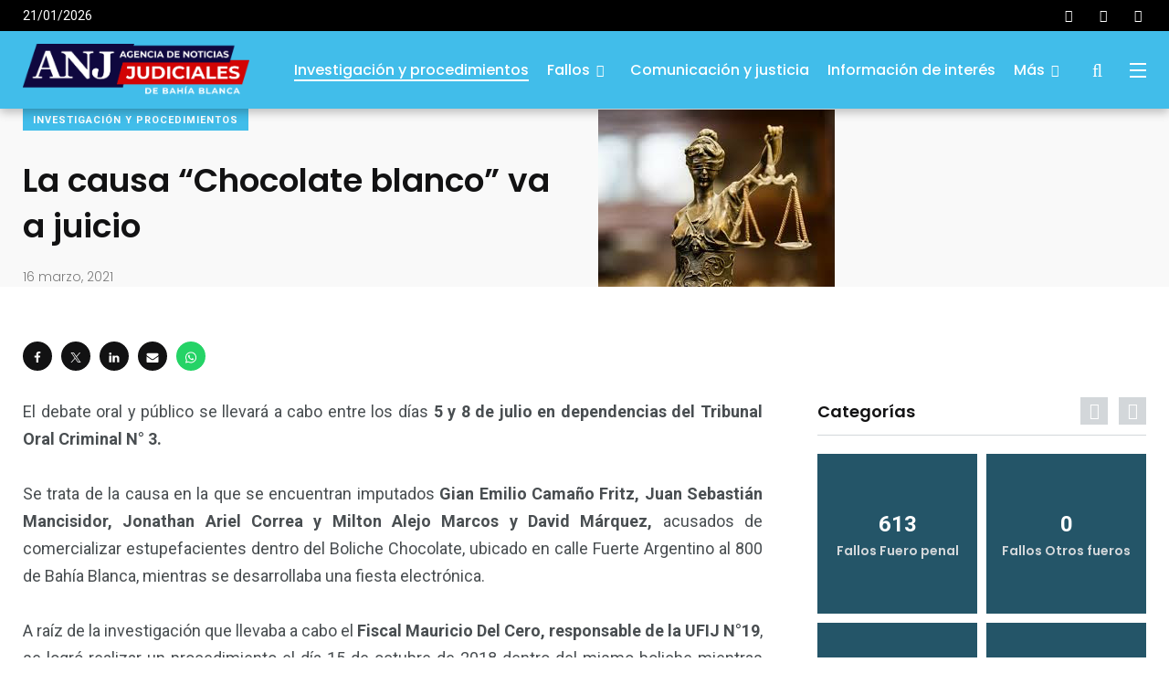

--- FILE ---
content_type: text/html; charset=UTF-8
request_url: https://agenciadenoticiasjudiciales.com/la-causa-chocolate-blanco-va-a-juicio/
body_size: 30954
content:
    <!doctype html>
<html dir="ltr" lang="es-AR" prefix="og: https://ogp.me/ns#">
    <head>
        <meta charset="UTF-8">
        <meta http-equiv="X-UA-Compatible" content="IE=edge">
        <meta name="viewport" content="width=device-width, initial-scale=1.0">
        <link rel="profile" href="https://gmpg.org/xfn/11">
        <link rel="pingback" href="https://agenciadenoticiasjudiciales.com/xmlrpc.php">
        <title>La causa “Chocolate blanco” va a juicio - Agencia de Noticias Judiciales</title>

		<!-- All in One SEO 4.9.1.1 - aioseo.com -->
	<meta name="description" content="El debate oral y público se llevará a cabo entre los días 5 y 8 de julio en dependencias del Tribunal Oral Criminal N° 3. Se trata de la causa en la que se encuentran imputados Gian Emilio Camaño Fritz, Juan Sebastián Mancisidor, Jonathan Ariel Correa y Milton Alejo Marcos y David Márquez, acusados de comercializar estupefacientes dentro" />
	<meta name="robots" content="max-image-preview:large" />
	<meta name="author" content="jesicaripodas"/>
	<link rel="canonical" href="https://agenciadenoticiasjudiciales.com/la-causa-chocolate-blanco-va-a-juicio/" />
	<meta name="generator" content="All in One SEO (AIOSEO) 4.9.1.1" />
		<meta property="og:locale" content="es_ES" />
		<meta property="og:site_name" content="Agencia de Noticias Judiciales - Sitio oficial de la Agencia de Noticias Judiciales de Bahía Blanca, Buenos Aires, Argentina" />
		<meta property="og:type" content="article" />
		<meta property="og:title" content="La causa “Chocolate blanco” va a juicio - Agencia de Noticias Judiciales" />
		<meta property="og:description" content="El debate oral y público se llevará a cabo entre los días 5 y 8 de julio en dependencias del Tribunal Oral Criminal N° 3. Se trata de la causa en la que se encuentran imputados Gian Emilio Camaño Fritz, Juan Sebastián Mancisidor, Jonathan Ariel Correa y Milton Alejo Marcos y David Márquez, acusados de comercializar estupefacientes dentro" />
		<meta property="og:url" content="https://agenciadenoticiasjudiciales.com/la-causa-chocolate-blanco-va-a-juicio/" />
		<meta property="og:image" content="https://agenciadenoticiasjudiciales.com/wp-content/uploads/2021/04/foto-justicia3.jpg" />
		<meta property="og:image:secure_url" content="https://agenciadenoticiasjudiciales.com/wp-content/uploads/2021/04/foto-justicia3.jpg" />
		<meta property="og:image:width" content="259" />
		<meta property="og:image:height" content="194" />
		<meta property="article:published_time" content="2021-03-16T21:32:00+00:00" />
		<meta property="article:modified_time" content="2021-04-07T15:59:03+00:00" />
		<meta property="article:author" content="https://facebook.com/jesica.ripodas" />
		<meta name="twitter:card" content="summary_large_image" />
		<meta name="twitter:title" content="La causa “Chocolate blanco” va a juicio - Agencia de Noticias Judiciales" />
		<meta name="twitter:description" content="El debate oral y público se llevará a cabo entre los días 5 y 8 de julio en dependencias del Tribunal Oral Criminal N° 3. Se trata de la causa en la que se encuentran imputados Gian Emilio Camaño Fritz, Juan Sebastián Mancisidor, Jonathan Ariel Correa y Milton Alejo Marcos y David Márquez, acusados de comercializar estupefacientes dentro" />
		<meta name="twitter:creator" content="@ripodasjesica" />
		<meta name="twitter:image" content="https://agenciadenoticiasjudiciales.com/wp-content/uploads/2021/04/foto-justicia3.jpg" />
		<script type="application/ld+json" class="aioseo-schema">
			{"@context":"https:\/\/schema.org","@graph":[{"@type":"BlogPosting","@id":"https:\/\/agenciadenoticiasjudiciales.com\/la-causa-chocolate-blanco-va-a-juicio\/#blogposting","name":"La causa \u201cChocolate blanco\u201d va a juicio - Agencia de Noticias Judiciales","headline":"La causa \u201cChocolate blanco\u201d va a juicio","author":{"@id":"https:\/\/agenciadenoticiasjudiciales.com\/author\/admin\/#author"},"publisher":{"@id":"https:\/\/agenciadenoticiasjudiciales.com\/#organization"},"image":{"@type":"ImageObject","url":"https:\/\/agenciadenoticiasjudiciales.com\/wp-content\/uploads\/2021\/04\/foto-justicia3.jpg","width":259,"height":194},"datePublished":"2021-03-16T18:32:00-03:00","dateModified":"2021-04-07T12:59:03-03:00","inLanguage":"es-AR","mainEntityOfPage":{"@id":"https:\/\/agenciadenoticiasjudiciales.com\/la-causa-chocolate-blanco-va-a-juicio\/#webpage"},"isPartOf":{"@id":"https:\/\/agenciadenoticiasjudiciales.com\/la-causa-chocolate-blanco-va-a-juicio\/#webpage"},"articleSection":"Investigaci\u00f3n y procedimientos"},{"@type":"BreadcrumbList","@id":"https:\/\/agenciadenoticiasjudiciales.com\/la-causa-chocolate-blanco-va-a-juicio\/#breadcrumblist","itemListElement":[{"@type":"ListItem","@id":"https:\/\/agenciadenoticiasjudiciales.com#listItem","position":1,"name":"Home","item":"https:\/\/agenciadenoticiasjudiciales.com","nextItem":{"@type":"ListItem","@id":"https:\/\/agenciadenoticiasjudiciales.com\/category\/investigacion-procedimientos\/#listItem","name":"Investigaci\u00f3n y procedimientos"}},{"@type":"ListItem","@id":"https:\/\/agenciadenoticiasjudiciales.com\/category\/investigacion-procedimientos\/#listItem","position":2,"name":"Investigaci\u00f3n y procedimientos","item":"https:\/\/agenciadenoticiasjudiciales.com\/category\/investigacion-procedimientos\/","nextItem":{"@type":"ListItem","@id":"https:\/\/agenciadenoticiasjudiciales.com\/la-causa-chocolate-blanco-va-a-juicio\/#listItem","name":"La causa \u201cChocolate blanco\u201d va a juicio"},"previousItem":{"@type":"ListItem","@id":"https:\/\/agenciadenoticiasjudiciales.com#listItem","name":"Home"}},{"@type":"ListItem","@id":"https:\/\/agenciadenoticiasjudiciales.com\/la-causa-chocolate-blanco-va-a-juicio\/#listItem","position":3,"name":"La causa \u201cChocolate blanco\u201d va a juicio","previousItem":{"@type":"ListItem","@id":"https:\/\/agenciadenoticiasjudiciales.com\/category\/investigacion-procedimientos\/#listItem","name":"Investigaci\u00f3n y procedimientos"}}]},{"@type":"Organization","@id":"https:\/\/agenciadenoticiasjudiciales.com\/#organization","name":"Agencia de Noticias Judiciales","description":"Sitio oficial de la Agencia de Noticias Judiciales de Bah\u00eda Blanca, Buenos Aires, Argentina","url":"https:\/\/agenciadenoticiasjudiciales.com\/","logo":{"@type":"ImageObject","url":"https:\/\/agenciadenoticiasjudiciales.com\/wp-content\/uploads\/2021\/04\/logoooomain.png","@id":"https:\/\/agenciadenoticiasjudiciales.com\/la-causa-chocolate-blanco-va-a-juicio\/#organizationLogo","width":2295,"height":532},"image":{"@id":"https:\/\/agenciadenoticiasjudiciales.com\/la-causa-chocolate-blanco-va-a-juicio\/#organizationLogo"}},{"@type":"Person","@id":"https:\/\/agenciadenoticiasjudiciales.com\/author\/admin\/#author","url":"https:\/\/agenciadenoticiasjudiciales.com\/author\/admin\/","name":"jesicaripodas","sameAs":["https:\/\/facebook.com\/jesica.ripodas","https:\/\/twitter.com\/ripodasjesica"]},{"@type":"WebPage","@id":"https:\/\/agenciadenoticiasjudiciales.com\/la-causa-chocolate-blanco-va-a-juicio\/#webpage","url":"https:\/\/agenciadenoticiasjudiciales.com\/la-causa-chocolate-blanco-va-a-juicio\/","name":"La causa \u201cChocolate blanco\u201d va a juicio - Agencia de Noticias Judiciales","description":"El debate oral y p\u00fablico se llevar\u00e1 a cabo entre los d\u00edas 5 y 8 de julio en dependencias del Tribunal Oral Criminal N\u00b0 3. Se trata de la causa en la que se encuentran imputados Gian Emilio Cama\u00f1o Fritz, Juan Sebasti\u00e1n Mancisidor, Jonathan Ariel Correa y Milton Alejo Marcos y David M\u00e1rquez, acusados de comercializar estupefacientes dentro","inLanguage":"es-AR","isPartOf":{"@id":"https:\/\/agenciadenoticiasjudiciales.com\/#website"},"breadcrumb":{"@id":"https:\/\/agenciadenoticiasjudiciales.com\/la-causa-chocolate-blanco-va-a-juicio\/#breadcrumblist"},"author":{"@id":"https:\/\/agenciadenoticiasjudiciales.com\/author\/admin\/#author"},"creator":{"@id":"https:\/\/agenciadenoticiasjudiciales.com\/author\/admin\/#author"},"image":{"@type":"ImageObject","url":"https:\/\/agenciadenoticiasjudiciales.com\/wp-content\/uploads\/2021\/04\/foto-justicia3.jpg","@id":"https:\/\/agenciadenoticiasjudiciales.com\/la-causa-chocolate-blanco-va-a-juicio\/#mainImage","width":259,"height":194},"primaryImageOfPage":{"@id":"https:\/\/agenciadenoticiasjudiciales.com\/la-causa-chocolate-blanco-va-a-juicio\/#mainImage"},"datePublished":"2021-03-16T18:32:00-03:00","dateModified":"2021-04-07T12:59:03-03:00"},{"@type":"WebSite","@id":"https:\/\/agenciadenoticiasjudiciales.com\/#website","url":"https:\/\/agenciadenoticiasjudiciales.com\/","name":"Agencia de Noticias Judiciales","description":"Sitio oficial de la Agencia de Noticias Judiciales de Bah\u00eda Blanca, Buenos Aires, Argentina","inLanguage":"es-AR","publisher":{"@id":"https:\/\/agenciadenoticiasjudiciales.com\/#organization"}}]}
		</script>
		<!-- All in One SEO -->

<noscript><style>#preloader{display:none;}</style></noscript><link rel='dns-prefetch' href='//fonts.googleapis.com' />
<link rel='dns-prefetch' href='//www.googletagmanager.com' />
<link rel="alternate" type="application/rss+xml" title="Agencia de Noticias Judiciales &raquo; Feed" href="https://agenciadenoticiasjudiciales.com/feed/" />
<link rel="alternate" type="application/rss+xml" title="Agencia de Noticias Judiciales &raquo; RSS de los comentarios" href="https://agenciadenoticiasjudiciales.com/comments/feed/" />
<link rel="alternate" type="application/rss+xml" title="Agencia de Noticias Judiciales &raquo; La causa “Chocolate blanco” va a juicio RSS de los comentarios" href="https://agenciadenoticiasjudiciales.com/la-causa-chocolate-blanco-va-a-juicio/feed/" />
<link rel="alternate" title="oEmbed (JSON)" type="application/json+oembed" href="https://agenciadenoticiasjudiciales.com/wp-json/oembed/1.0/embed?url=https%3A%2F%2Fagenciadenoticiasjudiciales.com%2Fla-causa-chocolate-blanco-va-a-juicio%2F" />
<link rel="alternate" title="oEmbed (XML)" type="text/xml+oembed" href="https://agenciadenoticiasjudiciales.com/wp-json/oembed/1.0/embed?url=https%3A%2F%2Fagenciadenoticiasjudiciales.com%2Fla-causa-chocolate-blanco-va-a-juicio%2F&#038;format=xml" />
<style id='wp-img-auto-sizes-contain-inline-css' type='text/css'>
img:is([sizes=auto i],[sizes^="auto," i]){contain-intrinsic-size:3000px 1500px}
/*# sourceURL=wp-img-auto-sizes-contain-inline-css */
</style>

<link rel='stylesheet' id='shared-counts-css' href='https://agenciadenoticiasjudiciales.com/wp-content/plugins/shared-counts/assets/css/shared-counts.min.css?ver=1.5.0' type='text/css' media='all' />
<style id='wp-emoji-styles-inline-css' type='text/css'>

	img.wp-smiley, img.emoji {
		display: inline !important;
		border: none !important;
		box-shadow: none !important;
		height: 1em !important;
		width: 1em !important;
		margin: 0 0.07em !important;
		vertical-align: -0.1em !important;
		background: none !important;
		padding: 0 !important;
	}
/*# sourceURL=wp-emoji-styles-inline-css */
</style>
<link rel='stylesheet' id='wp-block-library-css' href='https://agenciadenoticiasjudiciales.com/wp-includes/css/dist/block-library/style.min.css?ver=6.9' type='text/css' media='all' />
<style id='wp-block-library-theme-inline-css' type='text/css'>
.wp-block-audio :where(figcaption){color:#555;font-size:13px;text-align:center}.is-dark-theme .wp-block-audio :where(figcaption){color:#ffffffa6}.wp-block-audio{margin:0 0 1em}.wp-block-code{border:1px solid #ccc;border-radius:4px;font-family:Menlo,Consolas,monaco,monospace;padding:.8em 1em}.wp-block-embed :where(figcaption){color:#555;font-size:13px;text-align:center}.is-dark-theme .wp-block-embed :where(figcaption){color:#ffffffa6}.wp-block-embed{margin:0 0 1em}.blocks-gallery-caption{color:#555;font-size:13px;text-align:center}.is-dark-theme .blocks-gallery-caption{color:#ffffffa6}:root :where(.wp-block-image figcaption){color:#555;font-size:13px;text-align:center}.is-dark-theme :root :where(.wp-block-image figcaption){color:#ffffffa6}.wp-block-image{margin:0 0 1em}.wp-block-pullquote{border-bottom:4px solid;border-top:4px solid;color:currentColor;margin-bottom:1.75em}.wp-block-pullquote :where(cite),.wp-block-pullquote :where(footer),.wp-block-pullquote__citation{color:currentColor;font-size:.8125em;font-style:normal;text-transform:uppercase}.wp-block-quote{border-left:.25em solid;margin:0 0 1.75em;padding-left:1em}.wp-block-quote cite,.wp-block-quote footer{color:currentColor;font-size:.8125em;font-style:normal;position:relative}.wp-block-quote:where(.has-text-align-right){border-left:none;border-right:.25em solid;padding-left:0;padding-right:1em}.wp-block-quote:where(.has-text-align-center){border:none;padding-left:0}.wp-block-quote.is-large,.wp-block-quote.is-style-large,.wp-block-quote:where(.is-style-plain){border:none}.wp-block-search .wp-block-search__label{font-weight:700}.wp-block-search__button{border:1px solid #ccc;padding:.375em .625em}:where(.wp-block-group.has-background){padding:1.25em 2.375em}.wp-block-separator.has-css-opacity{opacity:.4}.wp-block-separator{border:none;border-bottom:2px solid;margin-left:auto;margin-right:auto}.wp-block-separator.has-alpha-channel-opacity{opacity:1}.wp-block-separator:not(.is-style-wide):not(.is-style-dots){width:100px}.wp-block-separator.has-background:not(.is-style-dots){border-bottom:none;height:1px}.wp-block-separator.has-background:not(.is-style-wide):not(.is-style-dots){height:2px}.wp-block-table{margin:0 0 1em}.wp-block-table td,.wp-block-table th{word-break:normal}.wp-block-table :where(figcaption){color:#555;font-size:13px;text-align:center}.is-dark-theme .wp-block-table :where(figcaption){color:#ffffffa6}.wp-block-video :where(figcaption){color:#555;font-size:13px;text-align:center}.is-dark-theme .wp-block-video :where(figcaption){color:#ffffffa6}.wp-block-video{margin:0 0 1em}:root :where(.wp-block-template-part.has-background){margin-bottom:0;margin-top:0;padding:1.25em 2.375em}
/*# sourceURL=/wp-includes/css/dist/block-library/theme.min.css */
</style>
<style id='classic-theme-styles-inline-css' type='text/css'>
/*! This file is auto-generated */
.wp-block-button__link{color:#fff;background-color:#32373c;border-radius:9999px;box-shadow:none;text-decoration:none;padding:calc(.667em + 2px) calc(1.333em + 2px);font-size:1.125em}.wp-block-file__button{background:#32373c;color:#fff;text-decoration:none}
/*# sourceURL=/wp-includes/css/classic-themes.min.css */
</style>
<link rel='stylesheet' id='aioseo/css/src/vue/standalone/blocks/table-of-contents/global.scss-css' href='https://agenciadenoticiasjudiciales.com/wp-content/plugins/all-in-one-seo-pack/dist/Lite/assets/css/table-of-contents/global.e90f6d47.css?ver=4.9.1.1' type='text/css' media='all' />
<style id='global-styles-inline-css' type='text/css'>
:root{--wp--preset--aspect-ratio--square: 1;--wp--preset--aspect-ratio--4-3: 4/3;--wp--preset--aspect-ratio--3-4: 3/4;--wp--preset--aspect-ratio--3-2: 3/2;--wp--preset--aspect-ratio--2-3: 2/3;--wp--preset--aspect-ratio--16-9: 16/9;--wp--preset--aspect-ratio--9-16: 9/16;--wp--preset--color--black: #000000;--wp--preset--color--cyan-bluish-gray: #abb8c3;--wp--preset--color--white: #ffffff;--wp--preset--color--pale-pink: #f78da7;--wp--preset--color--vivid-red: #cf2e2e;--wp--preset--color--luminous-vivid-orange: #ff6900;--wp--preset--color--luminous-vivid-amber: #fcb900;--wp--preset--color--light-green-cyan: #7bdcb5;--wp--preset--color--vivid-green-cyan: #00d084;--wp--preset--color--pale-cyan-blue: #8ed1fc;--wp--preset--color--vivid-cyan-blue: #0693e3;--wp--preset--color--vivid-purple: #9b51e0;--wp--preset--color--light-grayish-magenta: #FF9500;--wp--preset--color--strong-magenta: #FF2C54;--wp--preset--color--very-light-gray: #ffffff;--wp--preset--color--very-dark-gray: #6B7074;--wp--preset--gradient--vivid-cyan-blue-to-vivid-purple: linear-gradient(135deg,rgb(6,147,227) 0%,rgb(155,81,224) 100%);--wp--preset--gradient--light-green-cyan-to-vivid-green-cyan: linear-gradient(135deg,rgb(122,220,180) 0%,rgb(0,208,130) 100%);--wp--preset--gradient--luminous-vivid-amber-to-luminous-vivid-orange: linear-gradient(135deg,rgb(252,185,0) 0%,rgb(255,105,0) 100%);--wp--preset--gradient--luminous-vivid-orange-to-vivid-red: linear-gradient(135deg,rgb(255,105,0) 0%,rgb(207,46,46) 100%);--wp--preset--gradient--very-light-gray-to-cyan-bluish-gray: linear-gradient(135deg,rgb(238,238,238) 0%,rgb(169,184,195) 100%);--wp--preset--gradient--cool-to-warm-spectrum: linear-gradient(135deg,rgb(74,234,220) 0%,rgb(151,120,209) 20%,rgb(207,42,186) 40%,rgb(238,44,130) 60%,rgb(251,105,98) 80%,rgb(254,248,76) 100%);--wp--preset--gradient--blush-light-purple: linear-gradient(135deg,rgb(255,206,236) 0%,rgb(152,150,240) 100%);--wp--preset--gradient--blush-bordeaux: linear-gradient(135deg,rgb(254,205,165) 0%,rgb(254,45,45) 50%,rgb(107,0,62) 100%);--wp--preset--gradient--luminous-dusk: linear-gradient(135deg,rgb(255,203,112) 0%,rgb(199,81,192) 50%,rgb(65,88,208) 100%);--wp--preset--gradient--pale-ocean: linear-gradient(135deg,rgb(255,245,203) 0%,rgb(182,227,212) 50%,rgb(51,167,181) 100%);--wp--preset--gradient--electric-grass: linear-gradient(135deg,rgb(202,248,128) 0%,rgb(113,206,126) 100%);--wp--preset--gradient--midnight: linear-gradient(135deg,rgb(2,3,129) 0%,rgb(40,116,252) 100%);--wp--preset--font-size--small: 12px;--wp--preset--font-size--medium: 20px;--wp--preset--font-size--large: 36px;--wp--preset--font-size--x-large: 42px;--wp--preset--font-size--normal: 16px;--wp--preset--font-size--huge: 50px;--wp--preset--spacing--20: 0.44rem;--wp--preset--spacing--30: 0.67rem;--wp--preset--spacing--40: 1rem;--wp--preset--spacing--50: 1.5rem;--wp--preset--spacing--60: 2.25rem;--wp--preset--spacing--70: 3.38rem;--wp--preset--spacing--80: 5.06rem;--wp--preset--shadow--natural: 6px 6px 9px rgba(0, 0, 0, 0.2);--wp--preset--shadow--deep: 12px 12px 50px rgba(0, 0, 0, 0.4);--wp--preset--shadow--sharp: 6px 6px 0px rgba(0, 0, 0, 0.2);--wp--preset--shadow--outlined: 6px 6px 0px -3px rgb(255, 255, 255), 6px 6px rgb(0, 0, 0);--wp--preset--shadow--crisp: 6px 6px 0px rgb(0, 0, 0);}:where(.is-layout-flex){gap: 0.5em;}:where(.is-layout-grid){gap: 0.5em;}body .is-layout-flex{display: flex;}.is-layout-flex{flex-wrap: wrap;align-items: center;}.is-layout-flex > :is(*, div){margin: 0;}body .is-layout-grid{display: grid;}.is-layout-grid > :is(*, div){margin: 0;}:where(.wp-block-columns.is-layout-flex){gap: 2em;}:where(.wp-block-columns.is-layout-grid){gap: 2em;}:where(.wp-block-post-template.is-layout-flex){gap: 1.25em;}:where(.wp-block-post-template.is-layout-grid){gap: 1.25em;}.has-black-color{color: var(--wp--preset--color--black) !important;}.has-cyan-bluish-gray-color{color: var(--wp--preset--color--cyan-bluish-gray) !important;}.has-white-color{color: var(--wp--preset--color--white) !important;}.has-pale-pink-color{color: var(--wp--preset--color--pale-pink) !important;}.has-vivid-red-color{color: var(--wp--preset--color--vivid-red) !important;}.has-luminous-vivid-orange-color{color: var(--wp--preset--color--luminous-vivid-orange) !important;}.has-luminous-vivid-amber-color{color: var(--wp--preset--color--luminous-vivid-amber) !important;}.has-light-green-cyan-color{color: var(--wp--preset--color--light-green-cyan) !important;}.has-vivid-green-cyan-color{color: var(--wp--preset--color--vivid-green-cyan) !important;}.has-pale-cyan-blue-color{color: var(--wp--preset--color--pale-cyan-blue) !important;}.has-vivid-cyan-blue-color{color: var(--wp--preset--color--vivid-cyan-blue) !important;}.has-vivid-purple-color{color: var(--wp--preset--color--vivid-purple) !important;}.has-black-background-color{background-color: var(--wp--preset--color--black) !important;}.has-cyan-bluish-gray-background-color{background-color: var(--wp--preset--color--cyan-bluish-gray) !important;}.has-white-background-color{background-color: var(--wp--preset--color--white) !important;}.has-pale-pink-background-color{background-color: var(--wp--preset--color--pale-pink) !important;}.has-vivid-red-background-color{background-color: var(--wp--preset--color--vivid-red) !important;}.has-luminous-vivid-orange-background-color{background-color: var(--wp--preset--color--luminous-vivid-orange) !important;}.has-luminous-vivid-amber-background-color{background-color: var(--wp--preset--color--luminous-vivid-amber) !important;}.has-light-green-cyan-background-color{background-color: var(--wp--preset--color--light-green-cyan) !important;}.has-vivid-green-cyan-background-color{background-color: var(--wp--preset--color--vivid-green-cyan) !important;}.has-pale-cyan-blue-background-color{background-color: var(--wp--preset--color--pale-cyan-blue) !important;}.has-vivid-cyan-blue-background-color{background-color: var(--wp--preset--color--vivid-cyan-blue) !important;}.has-vivid-purple-background-color{background-color: var(--wp--preset--color--vivid-purple) !important;}.has-black-border-color{border-color: var(--wp--preset--color--black) !important;}.has-cyan-bluish-gray-border-color{border-color: var(--wp--preset--color--cyan-bluish-gray) !important;}.has-white-border-color{border-color: var(--wp--preset--color--white) !important;}.has-pale-pink-border-color{border-color: var(--wp--preset--color--pale-pink) !important;}.has-vivid-red-border-color{border-color: var(--wp--preset--color--vivid-red) !important;}.has-luminous-vivid-orange-border-color{border-color: var(--wp--preset--color--luminous-vivid-orange) !important;}.has-luminous-vivid-amber-border-color{border-color: var(--wp--preset--color--luminous-vivid-amber) !important;}.has-light-green-cyan-border-color{border-color: var(--wp--preset--color--light-green-cyan) !important;}.has-vivid-green-cyan-border-color{border-color: var(--wp--preset--color--vivid-green-cyan) !important;}.has-pale-cyan-blue-border-color{border-color: var(--wp--preset--color--pale-cyan-blue) !important;}.has-vivid-cyan-blue-border-color{border-color: var(--wp--preset--color--vivid-cyan-blue) !important;}.has-vivid-purple-border-color{border-color: var(--wp--preset--color--vivid-purple) !important;}.has-vivid-cyan-blue-to-vivid-purple-gradient-background{background: var(--wp--preset--gradient--vivid-cyan-blue-to-vivid-purple) !important;}.has-light-green-cyan-to-vivid-green-cyan-gradient-background{background: var(--wp--preset--gradient--light-green-cyan-to-vivid-green-cyan) !important;}.has-luminous-vivid-amber-to-luminous-vivid-orange-gradient-background{background: var(--wp--preset--gradient--luminous-vivid-amber-to-luminous-vivid-orange) !important;}.has-luminous-vivid-orange-to-vivid-red-gradient-background{background: var(--wp--preset--gradient--luminous-vivid-orange-to-vivid-red) !important;}.has-very-light-gray-to-cyan-bluish-gray-gradient-background{background: var(--wp--preset--gradient--very-light-gray-to-cyan-bluish-gray) !important;}.has-cool-to-warm-spectrum-gradient-background{background: var(--wp--preset--gradient--cool-to-warm-spectrum) !important;}.has-blush-light-purple-gradient-background{background: var(--wp--preset--gradient--blush-light-purple) !important;}.has-blush-bordeaux-gradient-background{background: var(--wp--preset--gradient--blush-bordeaux) !important;}.has-luminous-dusk-gradient-background{background: var(--wp--preset--gradient--luminous-dusk) !important;}.has-pale-ocean-gradient-background{background: var(--wp--preset--gradient--pale-ocean) !important;}.has-electric-grass-gradient-background{background: var(--wp--preset--gradient--electric-grass) !important;}.has-midnight-gradient-background{background: var(--wp--preset--gradient--midnight) !important;}.has-small-font-size{font-size: var(--wp--preset--font-size--small) !important;}.has-medium-font-size{font-size: var(--wp--preset--font-size--medium) !important;}.has-large-font-size{font-size: var(--wp--preset--font-size--large) !important;}.has-x-large-font-size{font-size: var(--wp--preset--font-size--x-large) !important;}
:where(.wp-block-post-template.is-layout-flex){gap: 1.25em;}:where(.wp-block-post-template.is-layout-grid){gap: 1.25em;}
:where(.wp-block-term-template.is-layout-flex){gap: 1.25em;}:where(.wp-block-term-template.is-layout-grid){gap: 1.25em;}
:where(.wp-block-columns.is-layout-flex){gap: 2em;}:where(.wp-block-columns.is-layout-grid){gap: 2em;}
:root :where(.wp-block-pullquote){font-size: 1.5em;line-height: 1.6;}
/*# sourceURL=global-styles-inline-css */
</style>
<link rel='stylesheet' id='fontawesome-five-css-css' href='https://agenciadenoticiasjudiciales.com/wp-content/plugins/accesspress-social-counter/css/fontawesome-all.css?ver=1.9.2' type='text/css' media='all' />
<link rel='stylesheet' id='apsc-frontend-css-css' href='https://agenciadenoticiasjudiciales.com/wp-content/plugins/accesspress-social-counter/css/frontend.css?ver=1.9.2' type='text/css' media='all' />
<link rel='stylesheet' id='sdpvs_css-css' href='https://agenciadenoticiasjudiciales.com/wp-content/plugins/post-volume-stats/sdpvs_css.css?ver=1.0.5' type='text/css' media='screen' />
<link rel='stylesheet' id='table-addons-for-elementor-css' href='https://agenciadenoticiasjudiciales.com/wp-content/plugins/table-addons-for-elementor/public/css/table-addons-for-elementor-public.css?ver=2.1.5' type='text/css' media='all' />
<link rel='stylesheet' id='newsletter-css' href='https://agenciadenoticiasjudiciales.com/wp-content/plugins/newsletter/style.css?ver=9.1.0' type='text/css' media='all' />
<link rel='stylesheet' id='my_switcher-css' href='https://agenciadenoticiasjudiciales.com/wp-content/themes/papr/assets/css/my_switcher.css?ver=1.3.1' type='text/css' media='all' />
<link rel='stylesheet' id='font-awesome-css' href='https://agenciadenoticiasjudiciales.com/wp-content/themes/papr/assets/css/fontawesome-all.min.css?ver=1.3.1' type='text/css' media='all' />
<link rel='stylesheet' id='papr-fonts-css' href='https://fonts.googleapis.com/css?family=Poppins%3A300%2C300i%2C400%2C400i%2C500%2C500i%2C600%2C600i%2C700%2C700i%2C800%2C800i%2C900%7CRoboto%3A300%2C300i%2C400%2C400i%2C500%2C500i%2C700%2C700i%2C900%2C900%26display%3Dswap&#038;subset=latin%2Clatin-ext&#038;ver=6.9' type='text/css' media='all' />
<link rel='stylesheet' id='plyr-css' href='https://agenciadenoticiasjudiciales.com/wp-content/themes/papr/assets/css/plyr.css?ver=1.3.1' type='text/css' media='all' />
<link rel='stylesheet' id='font-iconfont-css' href='https://agenciadenoticiasjudiciales.com/wp-content/themes/papr/assets/css/iconfont.css?ver=1.3.1' type='text/css' media='all' />
<link rel='stylesheet' id='animate-css' href='https://agenciadenoticiasjudiciales.com/wp-content/themes/papr/assets/css/animate.css?ver=1.3.1' type='text/css' media='all' />
<link rel='stylesheet' id='bootstrap-css' href='https://agenciadenoticiasjudiciales.com/wp-content/themes/papr/assets/css/bootstrap.min.css?ver=1.3.1' type='text/css' media='all' />
<link rel='stylesheet' id='axil-style-css' href='https://agenciadenoticiasjudiciales.com/wp-content/themes/papr/assets/css/style.css?ver=1.3.1' type='text/css' media='all' />
<link rel='stylesheet' id='papr-dark-style-css' href='https://agenciadenoticiasjudiciales.com/wp-content/themes/papr/assets/css/dark.css?ver=1.3.1' type='text/css' media='all' />
<link rel='stylesheet' id='dashicons-css' href='https://agenciadenoticiasjudiciales.com/wp-includes/css/dashicons.min.css?ver=6.9' type='text/css' media='all' />
<link rel='stylesheet' id='my-calendar-lists-css' href='https://agenciadenoticiasjudiciales.com/wp-content/plugins/my-calendar/css/list-presets.css?ver=3.6.17' type='text/css' media='all' />
<link rel='stylesheet' id='my-calendar-reset-css' href='https://agenciadenoticiasjudiciales.com/wp-content/plugins/my-calendar/css/reset.css?ver=3.6.17' type='text/css' media='all' />
<link rel='stylesheet' id='my-calendar-style-css' href='https://agenciadenoticiasjudiciales.com/wp-content/plugins/my-calendar/styles/twentytwenty.css?ver=3.6.17-twentytwenty-css' type='text/css' media='all' />
<style id='my-calendar-style-inline-css' type='text/css'>

/* Styles by My Calendar - Joe Dolson https://www.joedolson.com/ */

.my-calendar-modal .event-title svg { background-color: #ffffcc; padding: 3px; }
.mc-main .mc_general .event-title, .mc-main .mc_general .event-title a { background: #ffffcc !important; color: #000000 !important; }
.mc-main .mc_general .event-title button { background: #ffffcc !important; color: #000000 !important; }
.mc-main .mc_general .event-title a:hover, .mc-main .mc_general .event-title a:focus { background: #ffffff !important;}
.mc-main .mc_general .event-title button:hover, .mc-main .mc_general .event-title button:focus { background: #ffffff !important;}
.mc-main, .mc-event, .my-calendar-modal, .my-calendar-modal-overlay, .mc-event-list {--primary-dark: #313233; --primary-light: #fff; --secondary-light: #fff; --secondary-dark: #000; --highlight-dark: #666; --highlight-light: #efefef; --close-button: #b32d2e; --search-highlight-bg: #f5e6ab; --navbar-background: transparent; --nav-button-bg: #fff; --nav-button-color: #313233; --nav-button-border: #313233; --nav-input-border: #313233; --nav-input-background: #fff; --nav-input-color: #313233; --grid-cell-border: #0000001f; --grid-header-border: #313233; --grid-header-color: #313233; --grid-weekend-color: #313233; --grid-header-bg: transparent; --grid-weekend-bg: transparent; --grid-cell-background: transparent; --current-day-border: #313233; --current-day-color: #313233; --current-day-bg: transparent; --date-has-events-bg: #313233; --date-has-events-color: #f6f7f7; --calendar-heading: clamp( 1.125rem, 24px, 2.5rem ); --event-title: clamp( 1.25rem, 24px, 2.5rem ); --grid-date: 16px; --grid-date-heading: clamp( .75rem, 16px, 1.5rem ); --modal-title: 1.5rem; --navigation-controls: clamp( .75rem, 16px, 1.5rem ); --card-heading: 1.125rem; --list-date: 1.25rem; --author-card: clamp( .75rem, 14px, 1.5rem); --single-event-title: clamp( 1.25rem, 24px, 2.5rem ); --mini-time-text: clamp( .75rem, 14px 1.25rem ); --list-event-date: 1.25rem; --list-event-title: 1.2rem; --grid-max-width: 1260px; --list-preset-border-color: #000000; --list-preset-stripe-background: rgba( 0,0,0,.04 ); --list-preset-date-badge-background: #000; --list-preset-date-badge-color: #fff; --list-preset-background: transparent; --category-mc_general: #ffffcc; }
/*# sourceURL=my-calendar-style-inline-css */
</style>
<style id='papr-dynamic-inline-css' type='text/css'>
.papr-container {padding-top:0px;}.papr-container {padding-bottom:0px;}
/*# sourceURL=papr-dynamic-inline-css */
</style>
<script type="text/javascript" src="https://agenciadenoticiasjudiciales.com/wp-includes/js/jquery/jquery.min.js?ver=3.7.1" id="jquery-core-js"></script>
<script type="text/javascript" src="https://agenciadenoticiasjudiciales.com/wp-includes/js/jquery/jquery-migrate.min.js?ver=3.4.1" id="jquery-migrate-js"></script>
<script type="text/javascript" src="https://agenciadenoticiasjudiciales.com/wp-content/themes/papr/assets/js/popper.js?ver=1.3.1" id="popper-js"></script>
<link rel="https://api.w.org/" href="https://agenciadenoticiasjudiciales.com/wp-json/" /><link rel="alternate" title="JSON" type="application/json" href="https://agenciadenoticiasjudiciales.com/wp-json/wp/v2/posts/2643" /><link rel="EditURI" type="application/rsd+xml" title="RSD" href="https://agenciadenoticiasjudiciales.com/xmlrpc.php?rsd" />
<link rel='shortlink' href='https://agenciadenoticiasjudiciales.com/?p=2643' />
<meta name="generator" content="Redux 4.5.9" /><!-- start Simple Custom CSS and JS -->
<script src="https://cdn.jsdelivr.net/npm/axios/dist/axios.min.js"></script>

<!-- end Simple Custom CSS and JS -->
<!-- start Simple Custom CSS and JS -->
<script type="text/javascript">
 

jQuery(document).ready(function( $ ){
    jQuery("#my-calendar input").val("Ver");
    jQuery("input[value=Go]").val("Ver");
  	jQuery(".mc_primary_general .view-full a").html("Ver todo el calendario");
  	jQuery("#putActualYear").html(new Date().getFullYear());
  	
  	let url = `https://wa.me/?text=${window.location.href}`;
	jQuery(".social-share-sticky .shared-counts-wrap, .post-shares .shared-counts-wrap").append(`<a style="background-color: #25D366;" href="${url}" title="Share via WhatsApp" class="shared-counts-button whatsapp no-scroll shared-counts-no-count" data-postid="3637" data-social-network="WhatsApp" data-social-action="Ready" data-social-target="${url}"><span class="shared-counts-icon-label"><span class="shared-counts-icon"><svg height="32" viewBox="-23 -21 682 682.66669" width="27.4375" xmlns="http://www.w3.org/2000/svg"><path d="m544.386719 93.007812c-59.875-59.945312-139.503907-92.9726558-224.335938-93.007812-174.804687 0-317.070312 142.261719-317.140625 317.113281-.023437 55.894531 14.578125 110.457031 42.332032 158.550781l-44.992188 164.335938 168.121094-44.101562c46.324218 25.269531 98.476562 38.585937 151.550781 38.601562h.132813c174.785156 0 317.066406-142.273438 317.132812-317.132812.035156-84.742188-32.921875-164.417969-92.800781-224.359376zm-224.335938 487.933594h-.109375c-47.296875-.019531-93.683594-12.730468-134.160156-36.742187l-9.621094-5.714844-99.765625 26.171875 26.628907-97.269531-6.269532-9.972657c-26.386718-41.96875-40.320312-90.476562-40.296875-140.28125.054688-145.332031 118.304688-263.570312 263.699219-263.570312 70.40625.023438 136.589844 27.476562 186.355469 77.300781s77.15625 116.050781 77.132812 186.484375c-.0625 145.34375-118.304687 263.59375-263.59375 263.59375zm144.585938-197.417968c-7.921875-3.96875-46.882813-23.132813-54.148438-25.78125-7.257812-2.644532-12.546875-3.960938-17.824219 3.96875-5.285156 7.929687-20.46875 25.78125-25.09375 31.066406-4.625 5.289062-9.242187 5.953125-17.167968 1.984375-7.925782-3.964844-33.457032-12.335938-63.726563-39.332031-23.554687-21.011719-39.457031-46.960938-44.082031-54.890626-4.617188-7.9375-.039062-11.8125 3.476562-16.171874 8.578126-10.652344 17.167969-21.820313 19.808594-27.105469 2.644532-5.289063 1.320313-9.917969-.664062-13.882813-1.976563-3.964844-17.824219-42.96875-24.425782-58.839844-6.4375-15.445312-12.964843-13.359374-17.832031-13.601562-4.617187-.230469-9.902343-.277344-15.1875-.277344-5.28125 0-13.867187 1.980469-21.132812 9.917969-7.261719 7.933594-27.730469 27.101563-27.730469 66.105469s28.394531 76.683594 32.355469 81.972656c3.960937 5.289062 55.878906 85.328125 135.367187 119.648438 18.90625 8.171874 33.664063 13.042968 45.175782 16.695312 18.984374 6.03125 36.253906 5.179688 49.910156 3.140625 15.226562-2.277344 46.878906-19.171875 53.488281-37.679687 6.601563-18.511719 6.601563-34.375 4.617187-37.683594-1.976562-3.304688-7.261718-5.285156-15.183593-9.253906zm0 0" fill-rule="evenodd"/></svg></span><span class="shared-counts-label">WhatsApp</span></span><span class="shared-counts-count">0</span></a>`);
});</script>
<!-- end Simple Custom CSS and JS -->
<meta name="generator" content="Site Kit by Google 1.167.0" />        <!--Customizer CSS-->
        <style type="text/css">

            /* Body */
                        /* Link */
                        /* Link Hover */
                        /* Meta */
                        /* Meta Hover */
                        /* Meta Link Hover */
                        /* Meta Hover Dark Section */
            

            /************************************************************************************
             * Header Top Bar
             ************************************************************************************/
            /* Background Color */
            .header-top.bg-grey-dark-one, .header-top.header-top__style-two.bg-grey-dark-seven { background-color :#000000; }            /* Body Color */
            .header-top li, .header-top .current-date { color :#ffffff; }            /* Link Color */
            .header-top a, .header-top__social-share li a { color :#ffffff; }            /* Link Hover Color */
            .header-top a:hover, .header-top__social-share li a:hover { color :#ffffff; }            /************************************************************************************
             * Header
             ************************************************************************************/
            /* Background Color */
            .navbar.bg-white, .navbar.bg-grey-dark-one, .navbar.bg-grey-light-three, .navbar.navbar__style-three.axil-header.bg-color-white, .navbar__style-three .submenu, .submenu, .lang-dropdown .dropdown-menu { background-color :#41bdea !important; }            /* Link Color */
            .navbar.bg-white .main-navigation li,.navbar__style-three .main-navigation li,  .navbar.bg-white .nav-search-field-toggler, .lang-dropdown .txt-btn, .navbar__style-three .nav-search-field-toggler, .lang-dropdown .dropdown-menu .dropdown-item { color :#ffffff; }            .side-nav-toggler span { background-color :#ffffff; }            /* Link Hover Color */
            .navbar.bg-white .main-navigation li:hover,.navbar__style-three .main-navigation li:hover,  .navbar.bg-white .nav-search-field-toggler:hover, .navbar.bg-white .side-nav-toggler span:hover, .main-navigation li:hover, .nav-search-field-toggler:hover, .side-nav-toggler span:hover, .lang-dropdown .dropdown-menu .dropdown-item:hover, .lang-dropdown .txt-btn:hover { color :#ffffff; }            .side-nav-toggler:hover span { background-color :#ffffff; }
            /************************************************************************************
             * General 
             ************************************************************************************/
            /* Primary [#ff2c54] */
            :root { --primary-color:#41bdea; }            /* Heading */
                        /* Heading Hover */
                                    /* Heading Hover Color Dark Section */
                        

            /************************************************************************************
             * Footer 
             ************************************************************************************/
            /* Background Color */
                        /* Footer Heading Color */
                        /* Footer Body Color */
                        /* Footer Link Color */
                        /* Footer Link Hover Color */
                        /* Footer Bottom Border top Color */
            
        </style>
        <!--/Customizer CSS-->
        <meta name="generator" content="Elementor 3.33.4; features: additional_custom_breakpoints; settings: css_print_method-external, google_font-enabled, font_display-auto">
			<style>
				.e-con.e-parent:nth-of-type(n+4):not(.e-lazyloaded):not(.e-no-lazyload),
				.e-con.e-parent:nth-of-type(n+4):not(.e-lazyloaded):not(.e-no-lazyload) * {
					background-image: none !important;
				}
				@media screen and (max-height: 1024px) {
					.e-con.e-parent:nth-of-type(n+3):not(.e-lazyloaded):not(.e-no-lazyload),
					.e-con.e-parent:nth-of-type(n+3):not(.e-lazyloaded):not(.e-no-lazyload) * {
						background-image: none !important;
					}
				}
				@media screen and (max-height: 640px) {
					.e-con.e-parent:nth-of-type(n+2):not(.e-lazyloaded):not(.e-no-lazyload),
					.e-con.e-parent:nth-of-type(n+2):not(.e-lazyloaded):not(.e-no-lazyload) * {
						background-image: none !important;
					}
				}
			</style>
			<link rel="icon" href="https://agenciadenoticiasjudiciales.com/wp-content/uploads/2021/04/cropped-favinconn3-32x32.png" sizes="32x32" />
<link rel="icon" href="https://agenciadenoticiasjudiciales.com/wp-content/uploads/2021/04/cropped-favinconn3-192x192.png" sizes="192x192" />
<link rel="apple-touch-icon" href="https://agenciadenoticiasjudiciales.com/wp-content/uploads/2021/04/cropped-favinconn3-180x180.png" />
<meta name="msapplication-TileImage" content="https://agenciadenoticiasjudiciales.com/wp-content/uploads/2021/04/cropped-favinconn3-270x270.png" />

<!-- BEGIN GADWP v1.0.1 Universal Analytics - https://metricsquery.com/ -->
<script>
(function(i,s,o,g,r,a,m){i['GoogleAnalyticsObject']=r;i[r]=i[r]||function(){
	(i[r].q=i[r].q||[]).push(arguments)},i[r].l=1*new Date();a=s.createElement(o),
	m=s.getElementsByTagName(o)[0];a.async=1;a.src=g;m.parentNode.insertBefore(a,m)
})(window,document,'script','https://www.google-analytics.com/analytics.js','ga');
  ga('create', 'UA-194263380-1', 'auto');
  ga('send', 'pageview');
</script>
<!-- END GADWP Universal Analytics -->
		<style type="text/css" id="wp-custom-css">
			.axil-top-scroll.animated.bounce.faster {
	display: none;
}
.axil-top-scroll.animated.bounce.faster.back-top {
	display: block;
}

ul.submenu {
	min-width: 26rem;
}

.live-update .axil-title.axil-title__mid:after {
    width: 25px;
    height: 25px;
	border: 4px solid red;
    position: absolute;
    left: 0;
    top: 50%;
    content: "";
    transform: translateY(-50%);
    border-radius: 100%;
  opacity: 1;
	animation: customOne 1.2s infinite;
}
.live-update .axil-title.axil-title__mid:before {
    width: 25px;
    height: 25px;
	background: red;
    position: absolute;
    left: 0;
    top: 50%;
    content: "";
    transform: translateY(-50%);
    border-radius: 100%;
  opacity: 1;
    animation: customOne 1s infinite;
	
}
.live-update .axil-title.axil-title__mid {
    position: relative;
    padding-left: 35px;
}

/*----------------------
    Animation Css  
-----------------------*/
@keyframes customOne {
  0% {
    -webkit-transform: translateY(-50%) scale(0);
            transform: translateY(-50%) scale(0);
		opacity: 1;
  }
  
  100% {
    -webkit-transform: translateY(-50%) scale(1.2);
            transform: translateY(-50%) scale(1.2);
		opacity: 0;
  }
}

.side-nav-toggler span {
	background-color: #FFF!important;
}

.navbar {
  padding: .6rem 0;
}

.header-top {
	padding:0;
}

.navbar.bg-white {
    border-bottom: 0;
}

.axil-header-one {
	box-shadow: 0 4px 10px rgba(0,0,0,0.25)
}

img.brand-logo {
		max-width: 150px;
}

.main-navigation .menu-item a {
	white-space: break-spaces;
}

.sidebar-post-widget .tab-content .post-block .post-metas {
	display: none;
}

.elementor-element-5bd2bcb .axil-recent-news img {
	min-height: 285px;
}
.axil-news-grid img {
	min-height: 410px;
}

.axil-list-1 img {
	min-height: 285px;
	min-width: 285px;
}

.tiempo-widget > div:last-child {
	display:none;
}

.tiempo-widget {
	pointer-events: none;
  cursor: default;
  text-decoration: none;
}

.mc-main td {
	padding: 0 !important;
	height: 3.5em !important;
	border: 1px solid #ccc;
}


.mc-main td .mc-date span {
	font-weight: 500;
	font-size: 1.3em;
}

.elementor-widget-wp-widget-my_calendar_mini_widget {
	background: #f3f3f3;
  padding: 16px;
	box-shadow: 0 2px 12px rgba(0,0,0,0.12);
}

.elementor-widget-wp-widget-my_calendar_mini_widget h3 {
	border-bottom: solid 1px #ccc;
}

#my-calendar {
	max-width: 920px;
	margin: 0 auto;
	margin-bottom: 100px;
}

@media only screen and (min-width: 600px) {
  img.brand-logo {
		max-height: 90px!important;
		max-width: 248px!important;
	}

	.site-logo {
		 padding: 0 0 0;
	}
	
	.navbar {
		padding: 0;
	}
}

.post-details {
	text-align: justify;
}

.justificado {
	text-align: justify;
}

.main-navigation li {
   margin-right: 1rem;
}
		</style>
		    </head>
<body class="wp-singular post-template-default single single-post postid-2643 single-format-standard wp-embed-responsive wp-theme-papr  has-sidebar right-sidebar axil-sticky-menu menu-open-click elementor-default elementor-kit-20">
<div class="preloader bgimg" id="preloader" style="background-image:url(https://agenciadenoticiasjudiciales.com/wp-content/uploads/2021/04/Rolling-1s-200px-1.gif);"></div><div class="wrp">
    <!-- Main contents -->
<main class="main-content ">
<!-- Header starts -->
<div id="page" class="papr-main-content">			
		<div class="side-nav ">
    <div class="side-nav-inner nicescroll-container">
                    <form id="off-canvas-search" class="side-nav-search-form" action="https://agenciadenoticiasjudiciales.com/"
                  method="GET">
                <div class="form-group search-field">
                    <input type="text" name="s"
                           placeholder="Búsqueda ..."
                           value=""/>
                    <button type="submit" class="side-nav-search-btn"><i class="fas fa-search"></i></button>
                </div>
            </form>
                <!-- End of .side-nav-search-form -->
        <div class="side-nav-content">
            <div class="row">
                                    <div class="col-lg-6">
                                            </div>
                                    <!-- End of  .col-md-6 -->
                                    <div class="col-lg-6">
                        <div class="axil-contact-info-inner">
                                                            <h5 class="m-b-xs-10"> Información de contacto </h5>
                            
                            <div class="axil-contact-info">
                                <address class="address">
                                                                            <p class="m-b-xs-30 mid grey-dark-three">Bahía Blanca, Buenos Aires, Argentina</p>
                                                                                                                                                                                                                                <div>
                                            <a class="tel"
                                               href="mailto:jripodas@mpba.gov.ar"><i
                                                        class="fas fa-envelope"></i>jripodas@mpba.gov.ar                                            </a>
                                        </div>
                                        
                                </address>
                                <!-- End of address -->
                                                                    <div class="contact-social-share m-t-xs-35">
                                                                                    <div class="axil-social-title h5"> Buscanos en la redes </div>
                                                                                <ul class="social-share social-share__with-bg">
                                                                                            <li><a href="#"
                                                       target="_blank"><i
                                                                class="fab fa-facebook-f"></i></a>
                                                </li>
                                                                                            <li><a href="#"
                                                       target="_blank"><i
                                                                class="fab fa-twitter"></i></a>
                                                </li>
                                                                                            <li><a href="#"
                                                       target="_blank"><i
                                                                class="fab fa-youtube"></i></a>
                                                </li>
                                                                                    </ul>
                                    </div>
                                                                <!-- End of .contact-shsdf -->
                            </div>
                            <!-- End of .axil-contact-info -->
                        </div>
                        <!-- End of .axil-contact-info-inner -->
                    </div>
                            </div>
            <!-- End of .row -->
        </div>
    </div>
    <!-- End of .side-nav-inner -->
    <div class="close-sidenav-wrap">
        <div class="close-sidenav" id="close-sidenav">
            <div></div>
            <div></div>
        </div>
    </div>
</div>
<!-- End of .side-nav -->		
		<header class="page-header">
		<div class="header-top bg-grey-dark-one">
	<div class="container">
		<div class="row align-items-center">
			<div class="col-md">
                <div class="d-flex flex-row">
                                            <ul class="header-top-nav list-inline justify-content-center justify-content-md-start m-r-xs-20">
                            <li class="current-date">21/01/2026                            </li>
                        </ul>
                                                                                                        </div>

			</div>
					<div class="col-md-auto">
				<ul class="ml-auto social-share header-top__social-share">
									<li><a target="_blank" href="#"><i class="fab fa-facebook-f"></i></a></li>
									<li><a target="_blank" href="#"><i class="fab fa-twitter"></i></a></li>
									<li><a target="_blank" href="#"><i class="fab fa-youtube"></i></a></li>
										
				</ul>
			</div>
					</div>
		<!-- End of .row -->
	</div>
<!-- End of .container -->
</div>
<!-- End of .header-top --><div class="navbar bg-white axil-header axil-header-one">
    <div class="container">
        <div class="navbar-inner">
            <div class="brand-logo-container">
                <a class="site-logo" href="https://agenciadenoticiasjudiciales.com/">
                                            <img class="brand-logo dark-logo" src="https://agenciadenoticiasjudiciales.com/wp-content/uploads/2021/04/logoooomain.png"
                             alt="Agencia de Noticias Judiciales">
                                                                <img class="brand-logo light-logo" src="https://agenciadenoticiasjudiciales.com/wp-content/themes/papr/assets/img/logo-white.svg"
                             alt="Agencia de Noticias Judiciales">
                                    </a>
            </div>
            <!-- End of .brand-logo-container -->

            <nav class="main-nav-wrapper"><ul id="main-menu" class="main-navigation list-inline"><li id="menu-item-2800" class="menu-item menu-item-type-taxonomy menu-item-object-category current-post-ancestor current-menu-parent current-post-parent menu-item-2800 is-active "><a href="https://agenciadenoticiasjudiciales.com/category/investigacion-procedimientos/">Investigación y procedimientos</a></li>
<li id="menu-item-399" class="menu-item menu-item-type-custom menu-item-object-custom menu-item-has-children menu-item-399 has-dropdown"><a href="#">Fallos</a>
<ul class="submenu">
	<li id="menu-item-2801" class="menu-item menu-item-type-taxonomy menu-item-object-category menu-item-2801"><a href="https://agenciadenoticiasjudiciales.com/category/fallos-fuero-penal/">Fallos Fuero penal</a></li>
	<li id="menu-item-2802" class="menu-item menu-item-type-taxonomy menu-item-object-category menu-item-2802"><a href="https://agenciadenoticiasjudiciales.com/category/fallos-otros-fueros/">Fallos Otros fueros</a></li>
</ul>
</li>
<li id="menu-item-3323" class="menu-item menu-item-type-post_type menu-item-object-page menu-item-3323"><a href="https://agenciadenoticiasjudiciales.com/comunicacion-y-justicia/">Comunicación y justicia</a></li>
<li id="menu-item-3089" class="menu-item menu-item-type-taxonomy menu-item-object-category menu-item-3089"><a href="https://agenciadenoticiasjudiciales.com/category/informacion-de-interes/">Información de interés</a></li>
<li id="menu-item-3766" class="menu-item menu-item-type-custom menu-item-object-custom menu-item-has-children menu-item-3766 has-dropdown"><a href="#">Más</a>
<ul class="submenu">
	<li id="menu-item-3768" class="menu-item menu-item-type-post_type menu-item-object-page menu-item-3768"><a href="https://agenciadenoticiasjudiciales.com/my-calendar/">Agenda judicial</a></li>
	<li id="menu-item-3767" class="menu-item menu-item-type-post_type menu-item-object-page menu-item-3767"><a href="https://agenciadenoticiasjudiciales.com/organigrama-y-telefonos-utiles/">Organigrama</a></li>
	<li id="menu-item-6944" class="menu-item menu-item-type-post_type menu-item-object-page menu-item-6944"><a href="https://agenciadenoticiasjudiciales.com/instrucciones-generales/">Instrucciones Generales</a></li>
</ul>
</li>
</ul></nav>                            <div class="navbar-extra-features ml-auto">
                                            <form id="search" action="https://agenciadenoticiasjudiciales.com/" class="navbar-search"
                              method="GET">
                            <div class="search-field">
                                <input type="text" class="navbar-search-field" name="s"
                                       placeholder="Búsqueda ..."
                                       value="">
                                <button class="navbar-search-btn" type="submit"><i class="fal fa-search"></i></button>
                            </div>
                            <!-- End of .search-field -->
                            <a href="#" class="navbar-search-close"><i class="fal fa-times"></i></a>
                        </form>
                        <!-- End of .navbar-search -->
                        <a href="#" class="nav-search-field-toggler" data-toggle="nav-search-feild"><i
                                    class="far fa-search"></i></a>
                                                                                                        <a href="#" class="side-nav-toggler" id="side-nav-toggler">
                            <span></span>
                            <span></span>
                            <span></span>
                        </a>
                    
                </div>
                        <!-- End of .navbar-extra-features -->
            <div class="main-nav-toggler d-block d-lg-none" id="main-nav-toggler">
                <div class="toggler-inner">
                    <span></span>
                    <span></span>
                    <span></span>
                </div>
            </div>
            <!-- End of .main-nav-toggler -->
        </div>
        <!-- End of .navbar-inner -->
    </div>
    <!-- End of .container -->
</div>
		
		</header>		
	<div class="papr-container-main">
	    


    <div class="papr-container">
                                    <!-- Banner starts -->
<section class="banner__single-post bg-grey-light-three banner-single-2 banner__standard">
    <div class="container">
        <div class="row align-items-center">
            <div class="col-lg-6">
                <div class="post-title-wrapper">
                    <div class="btn-group">
                                                                    <a class="post-cat cat-btn" style="background:#41bdea"
                   href="https://agenciadenoticiasjudiciales.com/category/investigacion-procedimientos/">
                    Investigación y procedimientos                </a>
                                                        </div>
                    <h1 class="m-t-xs-20 m-b-xs-0 axil-post-title hover-line">La causa “Chocolate blanco” va a juicio</h1>
                            <div class="post-metas banner-post-metas m-t-xs-20">
            <ul class="axil-post-meta list-inline">
                                                    <li><i class="dot">.</i> <span class="published updated">16 marzo, 2021</span></li>
                                                                                            </ul>
        </div>
                        </div>
            </div>
            <div class="col-lg-6">
                              
            <img class="img-fluid" src="https://agenciadenoticiasjudiciales.com/wp-content/uploads/2021/04/foto-justicia3.jpg" alt="">  
                   </div>
        </div>
        <!-- End of .row -->
    </div>
    <!-- End of .container -->
</section>
<!-- End of .banner -->
<!-- post-details starts -->
<div class="post-single-wrapper p-t-xs-60">
    <div class="container">
                    <div class="social-share-sticky">
                <div class="shared-counts-wrap sidebar-top style-icon"><a href="https://www.facebook.com/sharer/sharer.php?u=https://agenciadenoticiasjudiciales.com/la-causa-chocolate-blanco-va-a-juicio/&#038;display=popup&#038;ref=plugin&#038;src=share_button" title="Share on Facebook"  target="_blank"  rel="nofollow noopener noreferrer"  class="shared-counts-button facebook shared-counts-no-count" data-postid="2643" data-social-network="Facebook" data-social-action="Share" data-social-target="https://agenciadenoticiasjudiciales.com/la-causa-chocolate-blanco-va-a-juicio/"><span class="shared-counts-icon-label"><span class="shared-counts-icon"><svg version="1.1" xmlns="http://www.w3.org/2000/svg" width="18.8125" height="32" viewBox="0 0 602 1024"><path d="M548 6.857v150.857h-89.714q-49.143 0-66.286 20.571t-17.143 61.714v108h167.429l-22.286 169.143h-145.143v433.714h-174.857v-433.714h-145.714v-169.143h145.714v-124.571q0-106.286 59.429-164.857t158.286-58.571q84 0 130.286 6.857z"></path></svg></span><span class="shared-counts-label">Facebook</span></span></a><a href="https://twitter.com/share?url=https://agenciadenoticiasjudiciales.com/la-causa-chocolate-blanco-va-a-juicio/&#038;text=La%20causa%20%E2%80%9CChocolate%20blanco%E2%80%9D%20va%20a%20juicio" title="Share on Twitter"  target="_blank"  rel="nofollow noopener noreferrer"  class="shared-counts-button twitter shared-counts-no-count" data-postid="2643" data-social-network="Twitter" data-social-action="Tweet" data-social-target="https://agenciadenoticiasjudiciales.com/la-causa-chocolate-blanco-va-a-juicio/"><span class="shared-counts-icon-label"><span class="shared-counts-icon"><svg viewBox="0 0 24 24" xmlns="http://www.w3.org/2000/svg"><path d="M13.8944 10.4695L21.3345 2H19.5716L13.1085 9.35244L7.95022 2H1.99936L9.80147 13.1192L1.99936 22H3.76218L10.5832 14.2338L16.0318 22H21.9827L13.8944 10.4695ZM11.4792 13.2168L10.6875 12.1089L4.39789 3.30146H7.10594L12.1833 10.412L12.9717 11.5199L19.5708 20.7619H16.8628L11.4792 13.2168Z" /></svg></span><span class="shared-counts-label">Tweet</span></span></a><a href="https://www.linkedin.com/shareArticle?mini=true&#038;url=https://agenciadenoticiasjudiciales.com/la-causa-chocolate-blanco-va-a-juicio/" title="Share on LinkedIn"  target="_blank"  rel="nofollow noopener noreferrer"  class="shared-counts-button linkedin shared-counts-no-count" data-postid="2643" data-social-network="LinkedIn" data-social-action="Share" data-social-target="https://agenciadenoticiasjudiciales.com/la-causa-chocolate-blanco-va-a-juicio/"><span class="shared-counts-icon-label"><span class="shared-counts-icon"><svg version="1.1" xmlns="http://www.w3.org/2000/svg" width="27.4375" height="32" viewBox="0 0 878 1024"><path d="M199.429 357.143v566.286h-188.571v-566.286h188.571zM211.429 182.286q0.571 41.714-28.857 69.714t-77.429 28h-1.143q-46.857 0-75.429-28t-28.571-69.714q0-42.286 29.429-70t76.857-27.714 76 27.714 29.143 70zM877.714 598.857v324.571h-188v-302.857q0-60-23.143-94t-72.286-34q-36 0-60.286 19.714t-36.286 48.857q-6.286 17.143-6.286 46.286v316h-188q1.143-228 1.143-369.714t-0.571-169.143l-0.571-27.429h188v82.286h-1.143q11.429-18.286 23.429-32t32.286-29.714 49.714-24.857 65.429-8.857q97.714 0 157.143 64.857t59.429 190z"></path></svg></span><span class="shared-counts-label">LinkedIn</span></span></a><a href="mailto:?subject=Your%20friend%20has%20shared%20an%20article%20with%20you.&#038;body=La%20causa%20%E2%80%9CChocolate%20blanco%E2%80%9D%20va%20a%20juicio%0D%0Ahttps%3A%2F%2Fagenciadenoticiasjudiciales.com%2Fla-causa-chocolate-blanco-va-a-juicio%2F%0D%0A" title="Share via Email"  class="shared-counts-button email no-scroll shared-counts-no-count" data-postid="2643" data-social-network="Email" data-social-action="Emailed" data-social-target="https://agenciadenoticiasjudiciales.com/la-causa-chocolate-blanco-va-a-juicio/"><span class="shared-counts-icon-label"><span class="shared-counts-icon"><svg version="1.1" xmlns="http://www.w3.org/2000/svg" width="32" height="32" viewBox="0 0 1024 1024"><path d="M1024 405.714v453.714q0 37.714-26.857 64.571t-64.571 26.857h-841.143q-37.714 0-64.571-26.857t-26.857-64.571v-453.714q25.143 28 57.714 49.714 206.857 140.571 284 197.143 32.571 24 52.857 37.429t54 27.429 62.857 14h1.143q29.143 0 62.857-14t54-27.429 52.857-37.429q97.143-70.286 284.571-197.143 32.571-22.286 57.143-49.714zM1024 237.714q0 45.143-28 86.286t-69.714 70.286q-214.857 149.143-267.429 185.714-5.714 4-24.286 17.429t-30.857 21.714-29.714 18.571-32.857 15.429-28.571 5.143h-1.143q-13.143 0-28.571-5.143t-32.857-15.429-29.714-18.571-30.857-21.714-24.286-17.429q-52-36.571-149.714-104.286t-117.143-81.429q-35.429-24-66.857-66t-31.429-78q0-44.571 23.714-74.286t67.714-29.714h841.143q37.143 0 64.286 26.857t27.143 64.571z"></path></svg></span><span class="shared-counts-label">Email</span></span></a></div>            </div>
                <div class="row">
                        <div class="col-xl-8 axil-main">
                <article class="post-details">
                    
<p>El debate oral y público se llevará a cabo entre los días&nbsp;<strong>5 y 8 de julio en dependencias del Tribunal Oral Criminal N° 3.</strong></p>



<p>Se trata de la causa en la que se encuentran imputados&nbsp;<strong>Gian Emilio Camaño Fritz, Juan Sebastián Mancisidor, Jonathan Ariel Correa y Milton Alejo Marcos y David Márquez,</strong>&nbsp;acusados de comercializar estupefacientes dentro del Boliche Chocolate, ubicado en calle Fuerte Argentino al 800 de Bahía Blanca, mientras se desarrollaba una fiesta electrónica.</p>



<p>A raíz de la investigación que llevaba a cabo el&nbsp;<strong>Fiscal Mauricio Del Cero, responsable de la UFIJ N°19</strong>, se logró realizar un procedimiento el día 15 de octubre de 2018 dentro del mismo boliche&nbsp;mientras realizaban las transacciones y de esa forma se secuestraron&nbsp;celulares, envoltorios con marihuana, cocaína, pastillas de éxtasis&nbsp;y una importante cantidad de dinero en efectivo.</p>
                </article>
                                                    <div class="post-shares m-t-xs-60">
                        <div class="title">Compartir:</div>
                        <div class="shared-counts-wrap after_content style-axil_style"><a href="https://www.facebook.com/sharer/sharer.php?u=https://agenciadenoticiasjudiciales.com/la-causa-chocolate-blanco-va-a-juicio/&#038;display=popup&#038;ref=plugin&#038;src=share_button" title="Share on Facebook"  target="_blank"  rel="nofollow noopener noreferrer"  class="shared-counts-button facebook shared-counts-no-count" data-postid="2643" data-social-network="Facebook" data-social-action="Share" data-social-target="https://agenciadenoticiasjudiciales.com/la-causa-chocolate-blanco-va-a-juicio/"><span class="shared-counts-icon-label"><span class="shared-counts-icon"><svg version="1.1" xmlns="http://www.w3.org/2000/svg" width="18.8125" height="32" viewBox="0 0 602 1024"><path d="M548 6.857v150.857h-89.714q-49.143 0-66.286 20.571t-17.143 61.714v108h167.429l-22.286 169.143h-145.143v433.714h-174.857v-433.714h-145.714v-169.143h145.714v-124.571q0-106.286 59.429-164.857t158.286-58.571q84 0 130.286 6.857z"></path></svg></span><span class="shared-counts-label">Facebook</span></span></a><a href="https://twitter.com/share?url=https://agenciadenoticiasjudiciales.com/la-causa-chocolate-blanco-va-a-juicio/&#038;text=La%20causa%20%E2%80%9CChocolate%20blanco%E2%80%9D%20va%20a%20juicio" title="Share on Twitter"  target="_blank"  rel="nofollow noopener noreferrer"  class="shared-counts-button twitter shared-counts-no-count" data-postid="2643" data-social-network="Twitter" data-social-action="Tweet" data-social-target="https://agenciadenoticiasjudiciales.com/la-causa-chocolate-blanco-va-a-juicio/"><span class="shared-counts-icon-label"><span class="shared-counts-icon"><svg viewBox="0 0 24 24" xmlns="http://www.w3.org/2000/svg"><path d="M13.8944 10.4695L21.3345 2H19.5716L13.1085 9.35244L7.95022 2H1.99936L9.80147 13.1192L1.99936 22H3.76218L10.5832 14.2338L16.0318 22H21.9827L13.8944 10.4695ZM11.4792 13.2168L10.6875 12.1089L4.39789 3.30146H7.10594L12.1833 10.412L12.9717 11.5199L19.5708 20.7619H16.8628L11.4792 13.2168Z" /></svg></span><span class="shared-counts-label">Tweet</span></span></a><a href="https://www.linkedin.com/shareArticle?mini=true&#038;url=https://agenciadenoticiasjudiciales.com/la-causa-chocolate-blanco-va-a-juicio/" title="Share on LinkedIn"  target="_blank"  rel="nofollow noopener noreferrer"  class="shared-counts-button linkedin shared-counts-no-count" data-postid="2643" data-social-network="LinkedIn" data-social-action="Share" data-social-target="https://agenciadenoticiasjudiciales.com/la-causa-chocolate-blanco-va-a-juicio/"><span class="shared-counts-icon-label"><span class="shared-counts-icon"><svg version="1.1" xmlns="http://www.w3.org/2000/svg" width="27.4375" height="32" viewBox="0 0 878 1024"><path d="M199.429 357.143v566.286h-188.571v-566.286h188.571zM211.429 182.286q0.571 41.714-28.857 69.714t-77.429 28h-1.143q-46.857 0-75.429-28t-28.571-69.714q0-42.286 29.429-70t76.857-27.714 76 27.714 29.143 70zM877.714 598.857v324.571h-188v-302.857q0-60-23.143-94t-72.286-34q-36 0-60.286 19.714t-36.286 48.857q-6.286 17.143-6.286 46.286v316h-188q1.143-228 1.143-369.714t-0.571-169.143l-0.571-27.429h188v82.286h-1.143q11.429-18.286 23.429-32t32.286-29.714 49.714-24.857 65.429-8.857q97.714 0 157.143 64.857t59.429 190z"></path></svg></span><span class="shared-counts-label">LinkedIn</span></span></a><a href="mailto:?subject=Your%20friend%20has%20shared%20an%20article%20with%20you.&#038;body=La%20causa%20%E2%80%9CChocolate%20blanco%E2%80%9D%20va%20a%20juicio%0D%0Ahttps%3A%2F%2Fagenciadenoticiasjudiciales.com%2Fla-causa-chocolate-blanco-va-a-juicio%2F%0D%0A" title="Share via Email"  class="shared-counts-button email no-scroll shared-counts-no-count" data-postid="2643" data-social-network="Email" data-social-action="Emailed" data-social-target="https://agenciadenoticiasjudiciales.com/la-causa-chocolate-blanco-va-a-juicio/"><span class="shared-counts-icon-label"><span class="shared-counts-icon"><svg version="1.1" xmlns="http://www.w3.org/2000/svg" width="32" height="32" viewBox="0 0 1024 1024"><path d="M1024 405.714v453.714q0 37.714-26.857 64.571t-64.571 26.857h-841.143q-37.714 0-64.571-26.857t-26.857-64.571v-453.714q25.143 28 57.714 49.714 206.857 140.571 284 197.143 32.571 24 52.857 37.429t54 27.429 62.857 14h1.143q29.143 0 62.857-14t54-27.429 52.857-37.429q97.143-70.286 284.571-197.143 32.571-22.286 57.143-49.714zM1024 237.714q0 45.143-28 86.286t-69.714 70.286q-214.857 149.143-267.429 185.714-5.714 4-24.286 17.429t-30.857 21.714-29.714 18.571-32.857 15.429-28.571 5.143h-1.143q-13.143 0-28.571-5.143t-32.857-15.429-29.714-18.571-30.857-21.714-24.286-17.429q-52-36.571-149.714-104.286t-117.143-81.429q-35.429-24-66.857-66t-31.429-78q0-44.571 23.714-74.286t67.714-29.714h841.143q37.143 0 64.286 26.857t27.143 64.571z"></path></svg></span><span class="shared-counts-label">Email</span></span></a></div>                    </div>
                                                                <a href="https://agenciadenoticiasjudiciales.com/condenaron-a-un-padre-por-abusar-de-su-hija-de-9-anos-en-bahia-blanca/" rel="next"></a><a href="https://agenciadenoticiasjudiciales.com/condenaron-a-una-pareja-por-un-violento-robo/" rel="prev"></a>        <div class="row  post-navigation-wrapper m-b-xs-60">
                            <div class="col-lg-6 col-md-6 col-sm-12 col-12">
                    <div class="post-navigation" style="background-image: url(https://agenciadenoticiasjudiciales.com/wp-content/uploads/2021/04/Conti.jpeg)">
                        <div class="post-nav-content">
                            <a href="https://agenciadenoticiasjudiciales.com/condenaron-a-una-pareja-por-un-violento-robo/" class="prev-post">
                                <i class="feather icon-chevron-left"></i>Publicación anterior                            </a>
                            <h3>
                                <a href="https://agenciadenoticiasjudiciales.com/condenaron-a-una-pareja-por-un-violento-robo/">Condenaron a una pareja por un violento robo</a>
                            </h3>
                        </div>
                    </div>
                </div>
                                        <div class="col-lg-6 col-md-6 col-sm-12 col-12">
                    <div class="post-navigation text-right" style="background-image: url(https://agenciadenoticiasjudiciales.com/wp-content/uploads/2021/04/Tribunales.jpeg)">
                        <div class="post-nav-content">
                            <a href="https://agenciadenoticiasjudiciales.com/condenaron-a-un-padre-por-abusar-de-su-hija-de-9-anos-en-bahia-blanca/" class="next-post">
                                Publicación siguiente<i class="feather icon-chevron-right"></i>
                            </a>
                            <h3>
                                <a href="https://agenciadenoticiasjudiciales.com/condenaron-a-un-padre-por-abusar-de-su-hija-de-9-anos-en-bahia-blanca/">Condenaron a un padre por abusar de su hija de 9 años en Bahía Blanca</a>
                            </h3>
                        </div>
                    </div>
                </div>
                    </div>

    
            </div>
            <div class="col-xl-4 axil-sidebar">
	<aside class="axil-main-sidebar">
				<div id="axil-panels_categories-1" class="widget widget_axil-panels_categories widgets-sidebar"><div class="widget-title"><h3>Categorías</h3></div>			<div class="category-carousel">		
				<div class="owl-wrap axil-nav-top">				
						<div class="owl-theme owl-carousel axil-papr-carousel" data-carousel-options="{&quot;navText&quot;:[&quot;&lt;i class=&#039;fa fa-angle-left&#039;&gt;&lt;\/i&gt;&quot;,&quot;&lt;i class=&#039;fa fa-angle-right&#039;&gt;&lt;\/i&gt;&quot;],&quot;nav&quot;:true,&quot;dots&quot;:false,&quot;autoplay&quot;:false,&quot;autoplayTimeout&quot;:&quot;5000&quot;,&quot;autoplaySpeed&quot;:&quot;200&quot;,&quot;autoplayHoverPause&quot;:true,&quot;loop&quot;:1,&quot;margin&quot;:30,&quot;responsive&quot;:{&quot;0&quot;:{&quot;items&quot;:1},&quot;480&quot;:{&quot;items&quot;:1},&quot;768&quot;:{&quot;items&quot;:1},&quot;992&quot;:{&quot;items&quot;:1},&quot;1200&quot;:{&quot;items&quot;:1}}}">
						<div class="cat-carousel-inner"><ul class="category-list-wrapper">								
						<li class="category-list perfect-square">
							<a href="https://agenciadenoticiasjudiciales.com/category/fallos-fuero-penal/" class="list-inner" style="background-image: url(https://agenciadenoticiasjudiciales.com/wp-content/uploads/2021/04/lawyer-with-weighing-scales.jpg)"								>
								<div class="post-info-wrapper overlay"> 
																			<div class="counter-inner"><span class="counter">613</span>
										</div>
																												<h4 class="cat-title">Fallos Fuero penal</h4>
																	</div>
								<!-- End of .counter-wrapper -->
							</a>
						</li>
														
						<li class="category-list perfect-square">
							<a href="https://agenciadenoticiasjudiciales.com/category/fallos-otros-fueros/" class="list-inner" style="background-image: url(https://agenciadenoticiasjudiciales.com/wp-content/uploads/2021/04/court-hammer-and-books-judgment-and-law-concept.jpg)"								>
								<div class="post-info-wrapper overlay"> 
																			<div class="counter-inner"><span class="counter">0</span>
										</div>
																												<h4 class="cat-title">Fallos Otros fueros</h4>
																	</div>
								<!-- End of .counter-wrapper -->
							</a>
						</li>
														
						<li class="category-list perfect-square">
							<a href="https://agenciadenoticiasjudiciales.com/category/informacion-de-interes/" class="list-inner" style="background-image: url(https://agenciadenoticiasjudiciales.com/wp-content/uploads/2019/08/business-03.jpg)"								>
								<div class="post-info-wrapper overlay"> 
																			<div class="counter-inner"><span class="counter">71</span>
										</div>
																												<h4 class="cat-title">Información de interés</h4>
																	</div>
								<!-- End of .counter-wrapper -->
							</a>
						</li>
														
						<li class="category-list perfect-square">
							<a href="https://agenciadenoticiasjudiciales.com/category/investigacion-procedimientos/" class="list-inner" style="background-image: url(https://agenciadenoticiasjudiciales.com/wp-content/uploads/2021/04/mature-detective.jpg)"								>
								<div class="post-info-wrapper overlay"> 
																			<div class="counter-inner"><span class="counter">1071</span>
										</div>
																												<h4 class="cat-title">Investigación y procedimientos</h4>
																	</div>
								<!-- End of .counter-wrapper -->
							</a>
						</li>
						</ul></div><div class="cat-carousel-inner"><ul class="category-list-wrapper">								
						<li class="category-list perfect-square">
							<a href="https://agenciadenoticiasjudiciales.com/category/sin-categoria/" class="list-inner" 								>
								<div class="post-info-wrapper "> 
																			<div class="counter-inner"><span class="counter">0</span>
										</div>
																												<h4 class="cat-title">Sin categoría</h4>
																	</div>
								<!-- End of .counter-wrapper -->
							</a>
						</li>
						</ul></div>					
					<!-- End of .category-list-wrapper -->
				</div>
				<!-- End of .cat-carousel-inner -->
			</div>
			<!-- End of  .owl-carousel -->
		</div>		
		</div>
            <div id="axil-tabbed-recent-widget-1" class="widget tabbed widgets-sidebar">            <div class="post-widget sidebar-post-widget m-b-xs-30">
                <ul class="nav nav-pills row no-gutters">

                                            <li class="nav-item col">
                            <a class="nav-link active"
                               href="#recent-post-1"
                               data-toggle="pill"
                            >Reciente</a>
                        </li>
                                            <li class="nav-item col">
                            <a class="nav-link "
                               href="#recent-post-2"
                               data-toggle="pill"
                            >Popular</a>
                        </li>
                                            <li class="nav-item col">
                            <a class="nav-link "
                               href="#recent-post-3"
                               data-toggle="pill"
                            >Tendencias</a>
                        </li>
                    
                </ul>

                <div class="tab-content">
                                            <div class="tab-pane fade active show" id="recent-post-1">
                            <div class="content">

                                                                    <div class="media post-block post-block__small">
                                                                                    <a href="https://agenciadenoticiasjudiciales.com/investigacion-por-los-muertos-y-heridos-en-bahiense-del-norte-tras-el-temporal-la-fiscalia-clausuro-la-segunda-parte-de-la-investigacion/" class="align-self-center">
                                                <img width="150" height="150" src="https://agenciadenoticiasjudiciales.com/wp-content/uploads/2021/09/estomba-127-4-150x150.jpg" class="m-r-xs-30 wp-post-image" alt="" decoding="async" srcset="https://agenciadenoticiasjudiciales.com/wp-content/uploads/2021/09/estomba-127-4-150x150.jpg 150w, https://agenciadenoticiasjudiciales.com/wp-content/uploads/2021/09/estomba-127-4-400x400.jpg 400w, https://agenciadenoticiasjudiciales.com/wp-content/uploads/2021/09/estomba-127-4-780x780.jpg 780w, https://agenciadenoticiasjudiciales.com/wp-content/uploads/2021/09/estomba-127-4-1200x1200.jpg 1200w" sizes="(max-width: 150px) 100vw, 150px" />                                            </a>
                                                                                <div class="media-body">
                                            <div class="post-cat-group">
                                                                                                            <a style="color:#41bdea"
                                                               class="post-cat"
                                                               href="https://agenciadenoticiasjudiciales.com/category/investigacion-procedimientos/">Investigación y procedimientos</a>
                                                                                                    </div>

                                            <h4 class="axil-post-title hover-line hover-line"><a
                                                        href="https://agenciadenoticiasjudiciales.com/investigacion-por-los-muertos-y-heridos-en-bahiense-del-norte-tras-el-temporal-la-fiscalia-clausuro-la-segunda-parte-de-la-investigacion/">Investigación por los muertos y heridos en Bahiense del Norte tras el temporal: La fiscalía clausuró la segunda parte de la investigación</a></h4>
                                            <div class="post-metas">
                                                <ul class="list-inline">
                                                    <li>By &nbsp;<a href="https://agenciadenoticiasjudiciales.com/author/admin/" title="Entradas de jesicaripodas" rel="author">jesicaripodas</a></li>

                                                </ul>
                                            </div>
                                        </div>
                                    </div>
                                    <!-- End of .post-block -->
                                                                    <div class="media post-block post-block__small">
                                                                                    <a href="https://agenciadenoticiasjudiciales.com/monte-hermoso-condenan-a-un-hombre-a-5-anos-de-prision-por-vender-cocaina-y-marihuana/" class="align-self-center">
                                                <img width="150" height="150" src="https://agenciadenoticiasjudiciales.com/wp-content/uploads/2022/03/tribunales-17-150x150.jpg" class="m-r-xs-30 wp-post-image" alt="" decoding="async" srcset="https://agenciadenoticiasjudiciales.com/wp-content/uploads/2022/03/tribunales-17-150x150.jpg 150w, https://agenciadenoticiasjudiciales.com/wp-content/uploads/2022/03/tribunales-17-400x400.jpg 400w, https://agenciadenoticiasjudiciales.com/wp-content/uploads/2022/03/tribunales-17-780x780.jpg 780w, https://agenciadenoticiasjudiciales.com/wp-content/uploads/2022/03/tribunales-17-1200x1200.jpg 1200w" sizes="(max-width: 150px) 100vw, 150px" />                                            </a>
                                                                                <div class="media-body">
                                            <div class="post-cat-group">
                                                                                                            <a style="color:#41bdea"
                                                               class="post-cat"
                                                               href="https://agenciadenoticiasjudiciales.com/category/fallos-fuero-penal/">Fallos Fuero penal</a>
                                                                                                    </div>

                                            <h4 class="axil-post-title hover-line hover-line"><a
                                                        href="https://agenciadenoticiasjudiciales.com/monte-hermoso-condenan-a-un-hombre-a-5-anos-de-prision-por-vender-cocaina-y-marihuana/">Monte Hermoso: Condenan a un hombre a 5 años de prisión por vender cocaína y marihuana</a></h4>
                                            <div class="post-metas">
                                                <ul class="list-inline">
                                                    <li>By &nbsp;<a href="https://agenciadenoticiasjudiciales.com/author/admin/" title="Entradas de jesicaripodas" rel="author">jesicaripodas</a></li>

                                                </ul>
                                            </div>
                                        </div>
                                    </div>
                                    <!-- End of .post-block -->
                                                                    <div class="media post-block post-block__small">
                                                                                    <a href="https://agenciadenoticiasjudiciales.com/allanan-la-unidad-penal-no-4-por-dos-causas-de-defraudaciones-informaticas/" class="align-self-center">
                                                <img width="150" height="150" src="https://agenciadenoticiasjudiciales.com/wp-content/uploads/2025/12/Penal-de-Villa-Floresta2-150x150.jpg" class="m-r-xs-30 wp-post-image" alt="" decoding="async" srcset="https://agenciadenoticiasjudiciales.com/wp-content/uploads/2025/12/Penal-de-Villa-Floresta2-150x150.jpg 150w, https://agenciadenoticiasjudiciales.com/wp-content/uploads/2025/12/Penal-de-Villa-Floresta2-400x400.jpg 400w, https://agenciadenoticiasjudiciales.com/wp-content/uploads/2025/12/Penal-de-Villa-Floresta2-780x780.jpg 780w, https://agenciadenoticiasjudiciales.com/wp-content/uploads/2025/12/Penal-de-Villa-Floresta2-1200x1200.jpg 1200w" sizes="(max-width: 150px) 100vw, 150px" />                                            </a>
                                                                                <div class="media-body">
                                            <div class="post-cat-group">
                                                                                                            <a style="color:#41bdea"
                                                               class="post-cat"
                                                               href="https://agenciadenoticiasjudiciales.com/category/investigacion-procedimientos/">Investigación y procedimientos</a>
                                                                                                    </div>

                                            <h4 class="axil-post-title hover-line hover-line"><a
                                                        href="https://agenciadenoticiasjudiciales.com/allanan-la-unidad-penal-no-4-por-dos-causas-de-defraudaciones-informaticas/">Allanan la Unidad Penal Nº 4 por dos causas de defraudaciones informáticas</a></h4>
                                            <div class="post-metas">
                                                <ul class="list-inline">
                                                    <li>By &nbsp;<a href="https://agenciadenoticiasjudiciales.com/author/admin/" title="Entradas de jesicaripodas" rel="author">jesicaripodas</a></li>

                                                </ul>
                                            </div>
                                        </div>
                                    </div>
                                    <!-- End of .post-block -->
                                                                    <div class="media post-block post-block__small">
                                                                                    <a href="https://agenciadenoticiasjudiciales.com/investigacion-por-los-muertos-y-heridos-en-bahiense-del-norte-tras-el-temporal-la-fiscalia-clausuro-una-etapa-de-la-investigacion/" class="align-self-center">
                                                <img width="150" height="150" src="https://agenciadenoticiasjudiciales.com/wp-content/uploads/2021/07/estomba-127-2-150x150.jpg" class="m-r-xs-30 wp-post-image" alt="" decoding="async" srcset="https://agenciadenoticiasjudiciales.com/wp-content/uploads/2021/07/estomba-127-2-150x150.jpg 150w, https://agenciadenoticiasjudiciales.com/wp-content/uploads/2021/07/estomba-127-2-400x400.jpg 400w, https://agenciadenoticiasjudiciales.com/wp-content/uploads/2021/07/estomba-127-2-780x780.jpg 780w, https://agenciadenoticiasjudiciales.com/wp-content/uploads/2021/07/estomba-127-2-1200x1200.jpg 1200w" sizes="(max-width: 150px) 100vw, 150px" />                                            </a>
                                                                                <div class="media-body">
                                            <div class="post-cat-group">
                                                                                                            <a style="color:#41bdea"
                                                               class="post-cat"
                                                               href="https://agenciadenoticiasjudiciales.com/category/investigacion-procedimientos/">Investigación y procedimientos</a>
                                                                                                    </div>

                                            <h4 class="axil-post-title hover-line hover-line"><a
                                                        href="https://agenciadenoticiasjudiciales.com/investigacion-por-los-muertos-y-heridos-en-bahiense-del-norte-tras-el-temporal-la-fiscalia-clausuro-una-etapa-de-la-investigacion/">Investigación por los muertos y heridos en Bahiense del Norte tras el temporal: La fiscalía clausuró una etapa de la investigación</a></h4>
                                            <div class="post-metas">
                                                <ul class="list-inline">
                                                    <li>By &nbsp;<a href="https://agenciadenoticiasjudiciales.com/author/admin/" title="Entradas de jesicaripodas" rel="author">jesicaripodas</a></li>

                                                </ul>
                                            </div>
                                        </div>
                                    </div>
                                    <!-- End of .post-block -->
                                                                <!-- End of .post-block -->
                            </div>
                            <!-- End of .content -->
                        </div>
                                            <div class="tab-pane fade " id="recent-post-2">
                            <div class="content">

                                                                    <div class="media post-block post-block__small">
                                                                                    <a href="https://agenciadenoticiasjudiciales.com/juicio-a-ex-funcionario-municipal-por-negociaciones-incompatibles-con-la-funcion-publica/" class="align-self-center">
                                                <img width="150" height="150" src="https://agenciadenoticiasjudiciales.com/wp-content/uploads/2021/04/Screenshot_20210213-150105_Chrome-01-150x150.jpeg" class="m-r-xs-30 wp-post-image" alt="" decoding="async" srcset="https://agenciadenoticiasjudiciales.com/wp-content/uploads/2021/04/Screenshot_20210213-150105_Chrome-01-150x150.jpeg 150w, https://agenciadenoticiasjudiciales.com/wp-content/uploads/2021/04/Screenshot_20210213-150105_Chrome-01-300x300.jpeg 300w, https://agenciadenoticiasjudiciales.com/wp-content/uploads/2021/04/Screenshot_20210213-150105_Chrome-01-100x100.jpeg 100w, https://agenciadenoticiasjudiciales.com/wp-content/uploads/2021/04/Screenshot_20210213-150105_Chrome-01-400x400.jpeg 400w" sizes="(max-width: 150px) 100vw, 150px" />                                            </a>
                                                                                <div class="media-body">
                                            <div class="post-cat-group">
                                                                                                            <a style="color:#41bdea"
                                                               class="post-cat"
                                                               href="https://agenciadenoticiasjudiciales.com/category/investigacion-procedimientos/">Investigación y procedimientos</a>
                                                                                                    </div>

                                            <h4 class="axil-post-title hover-line hover-line"><a
                                                        href="https://agenciadenoticiasjudiciales.com/juicio-a-ex-funcionario-municipal-por-negociaciones-incompatibles-con-la-funcion-publica/">Juicio a ex funcionario municipal por negociaciones incompatibles con la función pública</a></h4>
                                            <div class="post-metas">
                                                <ul class="list-inline">
                                                    <li>By &nbsp;<a href="https://agenciadenoticiasjudiciales.com/author/admin/" title="Entradas de jesicaripodas" rel="author">jesicaripodas</a></li>

                                                </ul>
                                            </div>
                                        </div>
                                    </div>
                                    <!-- End of .post-block -->
                                                                    <div class="media post-block post-block__small">
                                                                                    <a href="https://agenciadenoticiasjudiciales.com/no-declararon-los-detenidos-por-abuso-sexual-en-punta-alta/" class="align-self-center">
                                                <img width="150" height="150" src="https://agenciadenoticiasjudiciales.com/wp-content/uploads/2021/04/Moreno-25-1-150x150.jpeg" class="m-r-xs-30 wp-post-image" alt="" decoding="async" srcset="https://agenciadenoticiasjudiciales.com/wp-content/uploads/2021/04/Moreno-25-1-150x150.jpeg 150w, https://agenciadenoticiasjudiciales.com/wp-content/uploads/2021/04/Moreno-25-1-300x300.jpeg 300w, https://agenciadenoticiasjudiciales.com/wp-content/uploads/2021/04/Moreno-25-1-100x100.jpeg 100w, https://agenciadenoticiasjudiciales.com/wp-content/uploads/2021/04/Moreno-25-1-400x399.jpeg 400w" sizes="(max-width: 150px) 100vw, 150px" />                                            </a>
                                                                                <div class="media-body">
                                            <div class="post-cat-group">
                                                                                                            <a style="color:#41bdea"
                                                               class="post-cat"
                                                               href="https://agenciadenoticiasjudiciales.com/category/investigacion-procedimientos/">Investigación y procedimientos</a>
                                                                                                    </div>

                                            <h4 class="axil-post-title hover-line hover-line"><a
                                                        href="https://agenciadenoticiasjudiciales.com/no-declararon-los-detenidos-por-abuso-sexual-en-punta-alta/">No declararon los detenidos por abuso sexual en Punta Alta</a></h4>
                                            <div class="post-metas">
                                                <ul class="list-inline">
                                                    <li>By &nbsp;<a href="https://agenciadenoticiasjudiciales.com/author/admin/" title="Entradas de jesicaripodas" rel="author">jesicaripodas</a></li>

                                                </ul>
                                            </div>
                                        </div>
                                    </div>
                                    <!-- End of .post-block -->
                                                                    <div class="media post-block post-block__small">
                                                                                    <a href="https://agenciadenoticiasjudiciales.com/causa-por-abuso-sexual-en-el-barrio-pedro-pico/" class="align-self-center">
                                                <img width="150" height="150" src="https://agenciadenoticiasjudiciales.com/wp-content/uploads/2021/04/Moreno-25-150x150.jpeg" class="m-r-xs-30 wp-post-image" alt="" decoding="async" srcset="https://agenciadenoticiasjudiciales.com/wp-content/uploads/2021/04/Moreno-25-150x150.jpeg 150w, https://agenciadenoticiasjudiciales.com/wp-content/uploads/2021/04/Moreno-25-300x300.jpeg 300w, https://agenciadenoticiasjudiciales.com/wp-content/uploads/2021/04/Moreno-25-100x100.jpeg 100w, https://agenciadenoticiasjudiciales.com/wp-content/uploads/2021/04/Moreno-25-400x399.jpeg 400w" sizes="(max-width: 150px) 100vw, 150px" />                                            </a>
                                                                                <div class="media-body">
                                            <div class="post-cat-group">
                                                                                                            <a style="color:#41bdea"
                                                               class="post-cat"
                                                               href="https://agenciadenoticiasjudiciales.com/category/investigacion-procedimientos/">Investigación y procedimientos</a>
                                                                                                    </div>

                                            <h4 class="axil-post-title hover-line hover-line"><a
                                                        href="https://agenciadenoticiasjudiciales.com/causa-por-abuso-sexual-en-el-barrio-pedro-pico/">Causa por abuso sexual en el Barrio Pedro Pico</a></h4>
                                            <div class="post-metas">
                                                <ul class="list-inline">
                                                    <li>By &nbsp;<a href="https://agenciadenoticiasjudiciales.com/author/admin/" title="Entradas de jesicaripodas" rel="author">jesicaripodas</a></li>

                                                </ul>
                                            </div>
                                        </div>
                                    </div>
                                    <!-- End of .post-block -->
                                                                    <div class="media post-block post-block__small">
                                                                                    <a href="https://agenciadenoticiasjudiciales.com/condenaron-a-un-hombre-por-vender-droga-cerca-de-instituciones-educativas-en-suarez/" class="align-self-center">
                                                <img width="150" height="150" src="https://agenciadenoticiasjudiciales.com/wp-content/uploads/2021/04/sala-de-audiencias-150x150.jpg" class="m-r-xs-30 wp-post-image" alt="" decoding="async" srcset="https://agenciadenoticiasjudiciales.com/wp-content/uploads/2021/04/sala-de-audiencias-150x150.jpg 150w, https://agenciadenoticiasjudiciales.com/wp-content/uploads/2021/04/sala-de-audiencias-300x300.jpg 300w, https://agenciadenoticiasjudiciales.com/wp-content/uploads/2021/04/sala-de-audiencias-100x100.jpg 100w, https://agenciadenoticiasjudiciales.com/wp-content/uploads/2021/04/sala-de-audiencias-400x400.jpg 400w, https://agenciadenoticiasjudiciales.com/wp-content/uploads/2021/04/sala-de-audiencias-780x780.jpg 780w, https://agenciadenoticiasjudiciales.com/wp-content/uploads/2021/04/sala-de-audiencias-1200x1200.jpg 1200w" sizes="(max-width: 150px) 100vw, 150px" />                                            </a>
                                                                                <div class="media-body">
                                            <div class="post-cat-group">
                                                                                                            <a style="color:#41bdea"
                                                               class="post-cat"
                                                               href="https://agenciadenoticiasjudiciales.com/category/fallos-fuero-penal/">Fallos Fuero penal</a>
                                                                                                    </div>

                                            <h4 class="axil-post-title hover-line hover-line"><a
                                                        href="https://agenciadenoticiasjudiciales.com/condenaron-a-un-hombre-por-vender-droga-cerca-de-instituciones-educativas-en-suarez/">Condenaron a un hombre por vender droga cerca de instituciones educativas en Suárez</a></h4>
                                            <div class="post-metas">
                                                <ul class="list-inline">
                                                    <li>By &nbsp;<a href="https://agenciadenoticiasjudiciales.com/author/admin/" title="Entradas de jesicaripodas" rel="author">jesicaripodas</a></li>

                                                </ul>
                                            </div>
                                        </div>
                                    </div>
                                    <!-- End of .post-block -->
                                                                <!-- End of .post-block -->
                            </div>
                            <!-- End of .content -->
                        </div>
                                            <div class="tab-pane fade " id="recent-post-3">
                            <div class="content">

                                                                    <div class="media post-block post-block__small">
                                                                                    <a href="https://agenciadenoticiasjudiciales.com/juicio-uocra-dia-3/" class="align-self-center">
                                                <img width="150" height="150" src="https://agenciadenoticiasjudiciales.com/wp-content/uploads/2021/04/uocra1-150x150.jpg" class="m-r-xs-30 wp-post-image" alt="" decoding="async" srcset="https://agenciadenoticiasjudiciales.com/wp-content/uploads/2021/04/uocra1-150x150.jpg 150w, https://agenciadenoticiasjudiciales.com/wp-content/uploads/2021/04/uocra1-300x300.jpg 300w, https://agenciadenoticiasjudiciales.com/wp-content/uploads/2021/04/uocra1-100x100.jpg 100w, https://agenciadenoticiasjudiciales.com/wp-content/uploads/2021/04/uocra1-400x400.jpg 400w, https://agenciadenoticiasjudiciales.com/wp-content/uploads/2021/04/uocra1-780x780.jpg 780w" sizes="(max-width: 150px) 100vw, 150px" />                                            </a>
                                                                                <div class="media-body">
                                            <div class="post-cat-group">
                                                                                                            <a style="color:#41bdea"
                                                               class="post-cat"
                                                               href="https://agenciadenoticiasjudiciales.com/category/investigacion-procedimientos/">Investigación y procedimientos</a>
                                                                                                    </div>

                                            <h4 class="axil-post-title hover-line hover-line"><a
                                                        href="https://agenciadenoticiasjudiciales.com/juicio-uocra-dia-3/">Juicio UOCRA: Día 3</a></h4>
                                            <div class="post-metas">
                                                <ul class="list-inline">
                                                    <li>By &nbsp;<a href="https://agenciadenoticiasjudiciales.com/author/admin/" title="Entradas de jesicaripodas" rel="author">jesicaripodas</a></li>

                                                </ul>
                                            </div>
                                        </div>
                                    </div>
                                    <!-- End of .post-block -->
                                                                    <div class="media post-block post-block__small">
                                                                                    <a href="https://agenciadenoticiasjudiciales.com/juicio-a-ex-dirigentes-de-la-uocra-bahia-blanca/" class="align-self-center">
                                                <img width="150" height="150" src="https://agenciadenoticiasjudiciales.com/wp-content/uploads/2021/04/DSC0017-150x150.jpg" class="m-r-xs-30 wp-post-image" alt="" decoding="async" srcset="https://agenciadenoticiasjudiciales.com/wp-content/uploads/2021/04/DSC0017-150x150.jpg 150w, https://agenciadenoticiasjudiciales.com/wp-content/uploads/2021/04/DSC0017-300x300.jpg 300w, https://agenciadenoticiasjudiciales.com/wp-content/uploads/2021/04/DSC0017-100x100.jpg 100w, https://agenciadenoticiasjudiciales.com/wp-content/uploads/2021/04/DSC0017-400x400.jpg 400w, https://agenciadenoticiasjudiciales.com/wp-content/uploads/2021/04/DSC0017-780x780.jpg 780w, https://agenciadenoticiasjudiciales.com/wp-content/uploads/2021/04/DSC0017-1200x1200.jpg 1200w" sizes="(max-width: 150px) 100vw, 150px" />                                            </a>
                                                                                <div class="media-body">
                                            <div class="post-cat-group">
                                                                                                            <a style="color:#41bdea"
                                                               class="post-cat"
                                                               href="https://agenciadenoticiasjudiciales.com/category/investigacion-procedimientos/">Investigación y procedimientos</a>
                                                                                                    </div>

                                            <h4 class="axil-post-title hover-line hover-line"><a
                                                        href="https://agenciadenoticiasjudiciales.com/juicio-a-ex-dirigentes-de-la-uocra-bahia-blanca/">Juicio a ex dirigentes de la UOCRA Bahía Blanca</a></h4>
                                            <div class="post-metas">
                                                <ul class="list-inline">
                                                    <li>By &nbsp;<a href="https://agenciadenoticiasjudiciales.com/author/admin/" title="Entradas de jesicaripodas" rel="author">jesicaripodas</a></li>

                                                </ul>
                                            </div>
                                        </div>
                                    </div>
                                    <!-- End of .post-block -->
                                                                    <div class="media post-block post-block__small">
                                                                                    <a href="https://agenciadenoticiasjudiciales.com/no-declararon-los-detenidos-por-abuso-sexual-en-punta-alta/" class="align-self-center">
                                                <img width="150" height="150" src="https://agenciadenoticiasjudiciales.com/wp-content/uploads/2021/04/Moreno-25-1-150x150.jpeg" class="m-r-xs-30 wp-post-image" alt="" decoding="async" srcset="https://agenciadenoticiasjudiciales.com/wp-content/uploads/2021/04/Moreno-25-1-150x150.jpeg 150w, https://agenciadenoticiasjudiciales.com/wp-content/uploads/2021/04/Moreno-25-1-300x300.jpeg 300w, https://agenciadenoticiasjudiciales.com/wp-content/uploads/2021/04/Moreno-25-1-100x100.jpeg 100w, https://agenciadenoticiasjudiciales.com/wp-content/uploads/2021/04/Moreno-25-1-400x399.jpeg 400w" sizes="(max-width: 150px) 100vw, 150px" />                                            </a>
                                                                                <div class="media-body">
                                            <div class="post-cat-group">
                                                                                                            <a style="color:#41bdea"
                                                               class="post-cat"
                                                               href="https://agenciadenoticiasjudiciales.com/category/investigacion-procedimientos/">Investigación y procedimientos</a>
                                                                                                    </div>

                                            <h4 class="axil-post-title hover-line hover-line"><a
                                                        href="https://agenciadenoticiasjudiciales.com/no-declararon-los-detenidos-por-abuso-sexual-en-punta-alta/">No declararon los detenidos por abuso sexual en Punta Alta</a></h4>
                                            <div class="post-metas">
                                                <ul class="list-inline">
                                                    <li>By &nbsp;<a href="https://agenciadenoticiasjudiciales.com/author/admin/" title="Entradas de jesicaripodas" rel="author">jesicaripodas</a></li>

                                                </ul>
                                            </div>
                                        </div>
                                    </div>
                                    <!-- End of .post-block -->
                                                                    <div class="media post-block post-block__small">
                                                                                    <a href="https://agenciadenoticiasjudiciales.com/juicio-a-ex-funcionario-municipal-por-negociaciones-incompatibles-con-la-funcion-publica/" class="align-self-center">
                                                <img width="150" height="150" src="https://agenciadenoticiasjudiciales.com/wp-content/uploads/2021/04/Screenshot_20210213-150105_Chrome-01-150x150.jpeg" class="m-r-xs-30 wp-post-image" alt="" decoding="async" srcset="https://agenciadenoticiasjudiciales.com/wp-content/uploads/2021/04/Screenshot_20210213-150105_Chrome-01-150x150.jpeg 150w, https://agenciadenoticiasjudiciales.com/wp-content/uploads/2021/04/Screenshot_20210213-150105_Chrome-01-300x300.jpeg 300w, https://agenciadenoticiasjudiciales.com/wp-content/uploads/2021/04/Screenshot_20210213-150105_Chrome-01-100x100.jpeg 100w, https://agenciadenoticiasjudiciales.com/wp-content/uploads/2021/04/Screenshot_20210213-150105_Chrome-01-400x400.jpeg 400w" sizes="(max-width: 150px) 100vw, 150px" />                                            </a>
                                                                                <div class="media-body">
                                            <div class="post-cat-group">
                                                                                                            <a style="color:#41bdea"
                                                               class="post-cat"
                                                               href="https://agenciadenoticiasjudiciales.com/category/investigacion-procedimientos/">Investigación y procedimientos</a>
                                                                                                    </div>

                                            <h4 class="axil-post-title hover-line hover-line"><a
                                                        href="https://agenciadenoticiasjudiciales.com/juicio-a-ex-funcionario-municipal-por-negociaciones-incompatibles-con-la-funcion-publica/">Juicio a ex funcionario municipal por negociaciones incompatibles con la función pública</a></h4>
                                            <div class="post-metas">
                                                <ul class="list-inline">
                                                    <li>By &nbsp;<a href="https://agenciadenoticiasjudiciales.com/author/admin/" title="Entradas de jesicaripodas" rel="author">jesicaripodas</a></li>

                                                </ul>
                                            </div>
                                        </div>
                                    </div>
                                    <!-- End of .post-block -->
                                                                <!-- End of .post-block -->
                            </div>
                            <!-- End of .content -->
                        </div>
                                        <!-- End of .tab-pane -->

                </div>
            </div>

            </div>
        			</aside>
</div>
        </div>
        <!-- End of .row -->
    </div>
    <!-- End of .container -->
</div>


		<div class="related-post p-b-xs-30">
			<div class="container">
							<div class="section-title m-b-xs-30">
					<h2 class="axil-title">Noticias relacionadas</h2>
				</div>
								<div class="grid-wrapper">
						<div class="row">
												<div class="col-lg-3 col-md-4">
							<div class="content-block m-b-xs-30">
                                <a href="https://agenciadenoticiasjudiciales.com/investigacion-por-los-muertos-y-heridos-en-bahiense-del-norte-tras-el-temporal-la-fiscalia-clausuro-la-segunda-parte-de-la-investigacion/" title="Investigación por los muertos y heridos en Bahiense del Norte tras el temporal: La fiscalía clausuró la segunda parte de la investigación">
                                                  
            <img class="img-fluid" src="https://agenciadenoticiasjudiciales.com/wp-content/uploads/2021/09/estomba-127-4-400x400.jpg" alt="">  
                                       </a>
								<div class="media-caption grad-overlay">
									<div class="caption-content">
										<h3 class="axil-post-title hover-line"><a href="https://agenciadenoticiasjudiciales.com/investigacion-por-los-muertos-y-heridos-en-bahiense-del-norte-tras-el-temporal-la-fiscalia-clausuro-la-segunda-parte-de-la-investigacion/">Investigación por los muertos y heridos en Bahiense del Norte tras el temporal: La fiscalía clausuró la segunda parte de la investigación</a></h3>
                                        									</div>
									<!-- End of .content-inner -->
								</div>
							</div>
							</div>
												<div class="col-lg-3 col-md-4">
							<div class="content-block m-b-xs-30">
                                <a href="https://agenciadenoticiasjudiciales.com/monte-hermoso-condenan-a-un-hombre-a-5-anos-de-prision-por-vender-cocaina-y-marihuana/" title="Monte Hermoso: Condenan a un hombre a 5 años de prisión por vender cocaína y marihuana">
                                                  
            <img class="img-fluid" src="https://agenciadenoticiasjudiciales.com/wp-content/uploads/2022/03/tribunales-17-400x400.jpg" alt="">  
                                       </a>
								<div class="media-caption grad-overlay">
									<div class="caption-content">
										<h3 class="axil-post-title hover-line"><a href="https://agenciadenoticiasjudiciales.com/monte-hermoso-condenan-a-un-hombre-a-5-anos-de-prision-por-vender-cocaina-y-marihuana/">Monte Hermoso: Condenan a un hombre a 5 años de prisión por vender cocaína y marihuana</a></h3>
                                        									</div>
									<!-- End of .content-inner -->
								</div>
							</div>
							</div>
												<div class="col-lg-3 col-md-4">
							<div class="content-block m-b-xs-30">
                                <a href="https://agenciadenoticiasjudiciales.com/allanan-la-unidad-penal-no-4-por-dos-causas-de-defraudaciones-informaticas/" title="Allanan la Unidad Penal Nº 4 por dos causas de defraudaciones informáticas">
                                                  
            <img class="img-fluid" src="https://agenciadenoticiasjudiciales.com/wp-content/uploads/2025/12/Penal-de-Villa-Floresta2-400x400.jpg" alt="">  
                                       </a>
								<div class="media-caption grad-overlay">
									<div class="caption-content">
										<h3 class="axil-post-title hover-line"><a href="https://agenciadenoticiasjudiciales.com/allanan-la-unidad-penal-no-4-por-dos-causas-de-defraudaciones-informaticas/">Allanan la Unidad Penal Nº 4 por dos causas de defraudaciones informáticas</a></h3>
                                        									</div>
									<!-- End of .content-inner -->
								</div>
							</div>
							</div>
												<div class="col-lg-3 col-md-4">
							<div class="content-block m-b-xs-30">
                                <a href="https://agenciadenoticiasjudiciales.com/investigacion-por-los-muertos-y-heridos-en-bahiense-del-norte-tras-el-temporal-la-fiscalia-clausuro-una-etapa-de-la-investigacion/" title="Investigación por los muertos y heridos en Bahiense del Norte tras el temporal: La fiscalía clausuró una etapa de la investigación">
                                                  
            <img class="img-fluid" src="https://agenciadenoticiasjudiciales.com/wp-content/uploads/2021/07/estomba-127-2-400x400.jpg" alt="">  
                                       </a>
								<div class="media-caption grad-overlay">
									<div class="caption-content">
										<h3 class="axil-post-title hover-line"><a href="https://agenciadenoticiasjudiciales.com/investigacion-por-los-muertos-y-heridos-en-bahiense-del-norte-tras-el-temporal-la-fiscalia-clausuro-una-etapa-de-la-investigacion/">Investigación por los muertos y heridos en Bahiense del Norte tras el temporal: La fiscalía clausuró una etapa de la investigación</a></h3>
                                        									</div>
									<!-- End of .content-inner -->
								</div>
							</div>
							</div>
											</div>
				</div>
			</div>
		</div>
		
                        </div>

</div><!-- #papr-container-main -->
    
<footer class="page-footer bg-grey-dark-key">
	<div class="container">
		
					<div class="footer-mid pt-0">
				<div class="row align-items-center">
					<div class="col-md">
						<div class="footer-logo-container">
							<a class="footer-logo" href="https://agenciadenoticiasjudiciales.com/"><img src="https://agenciadenoticiasjudiciales.com/wp-content/uploads/2021/04/logoooomain.png" alt="Agencia de Noticias Judiciales"></a>									
						</div>
						<!-- End of .brand-logo-container -->
					</div>
					<!-- End of .col-md-6 -->
											<div class="col-md-auto">
							<div class="footer-social-share-wrapper">
								<div class="footer-social-share">
									<div class="axil-social-title">Buscanos en la redes</div>
										<ul class="social-share social-share__with-bg">
																							<li><a target="_blank" href="#"><i class="fab fa-facebook-f"></i></a></li>
																							<li><a target="_blank" href="#"><i class="fab fa-twitter"></i></a></li>
																							<li><a target="_blank" href="#"><i class="fab fa-youtube"></i></a></li>
																			
										</ul>
								</div>
							</div>
							<!-- End of .footer-social-share-wrapper -->
						</div>
										<!-- End of .col-md-6 -->
				</div>
				<!-- End of .row -->
			</div>
				<!-- End of .footer-mid -->
		<div class="footer-bottom">
						<!-- End of .footer-bottom-links -->
				
				<p class="axil-copyright-txt">Agencia de Noticias Judiciales &copy; <span id="putActualYear"></span> <br>
Desarrollada por el Área de Prensa del MPF del Departamento Judicial de Bahía Blanca- Fiscalía General del Departamento Judicial de Bahia Blanca.</p>
				
		</div>
		<!-- End of .footer-bottom -->
	</div>
	<!-- End of .container -->
</footer>



</div></main>
</div>
<a href="#" class="axil-top-scroll animated bounce faster"><i class="fas fa-angle-up"></i></a><script type="speculationrules">
{"prefetch":[{"source":"document","where":{"and":[{"href_matches":"/*"},{"not":{"href_matches":["/wp-*.php","/wp-admin/*","/wp-content/uploads/*","/wp-content/*","/wp-content/plugins/*","/wp-content/themes/papr/*","/*\\?(.+)"]}},{"not":{"selector_matches":"a[rel~=\"nofollow\"]"}},{"not":{"selector_matches":".no-prefetch, .no-prefetch a"}}]},"eagerness":"conservative"}]}
</script>
			<script>
				const lazyloadRunObserver = () => {
					const lazyloadBackgrounds = document.querySelectorAll( `.e-con.e-parent:not(.e-lazyloaded)` );
					const lazyloadBackgroundObserver = new IntersectionObserver( ( entries ) => {
						entries.forEach( ( entry ) => {
							if ( entry.isIntersecting ) {
								let lazyloadBackground = entry.target;
								if( lazyloadBackground ) {
									lazyloadBackground.classList.add( 'e-lazyloaded' );
								}
								lazyloadBackgroundObserver.unobserve( entry.target );
							}
						});
					}, { rootMargin: '200px 0px 200px 0px' } );
					lazyloadBackgrounds.forEach( ( lazyloadBackground ) => {
						lazyloadBackgroundObserver.observe( lazyloadBackground );
					} );
				};
				const events = [
					'DOMContentLoaded',
					'elementor/lazyload/observe',
				];
				events.forEach( ( event ) => {
					document.addEventListener( event, lazyloadRunObserver );
				} );
			</script>
			<link rel='stylesheet' id='owl-theme-default-css' href='https://agenciadenoticiasjudiciales.com/wp-content/themes/papr/assets/css/owl.theme.default.min.css?ver=1.3.1' type='text/css' media='all' />
<link rel='stylesheet' id='owl-carousel-css' href='https://agenciadenoticiasjudiciales.com/wp-content/themes/papr/assets/css/owl.carousel.min.css?ver=1.3.1' type='text/css' media='all' />
<script type="text/javascript" id="shared-counts-js-extra">
/* <![CDATA[ */
var shared_counts = {"social_tracking":"1"};
var shared_counts = {"social_tracking":"1"};
//# sourceURL=shared-counts-js-extra
/* ]]> */
</script>
<script type="text/javascript" src="https://agenciadenoticiasjudiciales.com/wp-content/plugins/shared-counts/assets/js/shared-counts.min.js?ver=1.5.0" id="shared-counts-js"></script>
<script type="module"  src="https://agenciadenoticiasjudiciales.com/wp-content/plugins/all-in-one-seo-pack/dist/Lite/assets/table-of-contents.95d0dfce.js?ver=4.9.1.1" id="aioseo/js/src/vue/standalone/blocks/table-of-contents/frontend.js-js"></script>
<script type="text/javascript" id="newsletter-js-extra">
/* <![CDATA[ */
var newsletter_data = {"action_url":"https://agenciadenoticiasjudiciales.com/wp-admin/admin-ajax.php"};
//# sourceURL=newsletter-js-extra
/* ]]> */
</script>
<script type="text/javascript" src="https://agenciadenoticiasjudiciales.com/wp-content/plugins/newsletter/main.js?ver=9.1.0" id="newsletter-js"></script>
<script type="text/javascript" src="https://agenciadenoticiasjudiciales.com/wp-content/themes/papr/assets/js/bootstrap.min.js?ver=1.3.1" id="bootstrap-js"></script>
<script type="text/javascript" src="https://agenciadenoticiasjudiciales.com/wp-content/themes/papr/assets/js/theia-sticky-sidebar.min.js?ver=1.3.1" id="theia-sticky-sidebar-js"></script>
<script type="text/javascript" src="https://agenciadenoticiasjudiciales.com/wp-content/themes/papr/assets/js/jquery.nav.min.js?ver=1.3.1" id="jquery-nav-js"></script>
<script type="text/javascript" src="https://agenciadenoticiasjudiciales.com/wp-content/themes/papr/assets/js/jquery.sticky-kit.min.js?ver=1.3.1" id="jquery-sticky-kit-js"></script>
<script type="text/javascript" src="https://agenciadenoticiasjudiciales.com/wp-content/themes/papr/assets/js/plyr.polyfilled.js?ver=1.3.1" id="plyr-polyfilled-js"></script>
<script type="text/javascript" src="https://agenciadenoticiasjudiciales.com/wp-content/themes/papr/assets/js/css-vars-ponyfill@2.js?ver=1.3.1" id="css-vars-ponyfill-js"></script>
<script type="text/javascript" src="https://agenciadenoticiasjudiciales.com/wp-content/themes/papr/assets/js/easing-1.3.js?ver=1.3.1" id="easing-js"></script>
<script type="text/javascript" src="https://agenciadenoticiasjudiciales.com/wp-content/themes/papr/assets/js/jquery.nicescroll.min.js?ver=1.3.1" id="jquery-nicescroll-js"></script>
<script type="text/javascript" src="https://agenciadenoticiasjudiciales.com/wp-includes/js/imagesloaded.min.js?ver=5.0.0" id="imagesloaded-js"></script>
<script type="text/javascript" src="https://agenciadenoticiasjudiciales.com/wp-content/themes/papr/assets/js/isotope.pkgd.min.js?ver=1.3.1" id="isotope-pkgd-js"></script>
<script type="text/javascript" src="https://agenciadenoticiasjudiciales.com/wp-content/themes/papr/assets/js/plugins.js?ver=1.3.1" id="axil-plugins-js"></script>
<script type="text/javascript" src="https://agenciadenoticiasjudiciales.com/wp-content/themes/papr/assets/js/js.cookie.js?ver=1.3.1" id="axil-cookie-js"></script>
<script type="text/javascript" id="axil-main-js-extra">
/* <![CDATA[ */
var AxilObj = {"rtl":"no","ajaxurl":"https://agenciadenoticiasjudiciales.com/wp-admin/admin-ajax.php"};
//# sourceURL=axil-main-js-extra
/* ]]> */
</script>
<script type="text/javascript" src="https://agenciadenoticiasjudiciales.com/wp-content/themes/papr/assets/js/main.js?ver=1.3.1" id="axil-main-js"></script>
<script type="text/javascript" id="jquery-style-switcher-js-extra">
/* <![CDATA[ */
var directory_uri = {"templateUrl":"https://agenciadenoticiasjudiciales.com/wp-content/themes/papr"};
//# sourceURL=jquery-style-switcher-js-extra
/* ]]> */
</script>
<script type="text/javascript" src="https://agenciadenoticiasjudiciales.com/wp-content/themes/papr/assets/js/jquery.style.switcher.js?ver=1.3.1" id="jquery-style-switcher-js"></script>
<script type="text/javascript" src="https://agenciadenoticiasjudiciales.com/wp-content/themes/papr/assets/js/owl.carousel.min.js?ver=1.3.1" id="owl-carousel-js"></script>
<script type="text/javascript" src="https://agenciadenoticiasjudiciales.com/wp-includes/js/dist/dom-ready.min.js?ver=f77871ff7694fffea381" id="wp-dom-ready-js"></script>
<script type="text/javascript" src="https://agenciadenoticiasjudiciales.com/wp-includes/js/dist/hooks.min.js?ver=dd5603f07f9220ed27f1" id="wp-hooks-js"></script>
<script type="text/javascript" src="https://agenciadenoticiasjudiciales.com/wp-includes/js/dist/i18n.min.js?ver=c26c3dc7bed366793375" id="wp-i18n-js"></script>
<script type="text/javascript" id="wp-i18n-js-after">
/* <![CDATA[ */
wp.i18n.setLocaleData( { 'text direction\u0004ltr': [ 'ltr' ] } );
//# sourceURL=wp-i18n-js-after
/* ]]> */
</script>
<script type="text/javascript" id="wp-a11y-js-translations">
/* <![CDATA[ */
( function( domain, translations ) {
	var localeData = translations.locale_data[ domain ] || translations.locale_data.messages;
	localeData[""].domain = domain;
	wp.i18n.setLocaleData( localeData, domain );
} )( "default", {"translation-revision-date":"2026-01-07 17:17:39+0000","generator":"GlotPress\/4.0.3","domain":"messages","locale_data":{"messages":{"":{"domain":"messages","plural-forms":"nplurals=2; plural=n != 1;","lang":"es_AR"},"Notifications":["Avisos"]}},"comment":{"reference":"wp-includes\/js\/dist\/a11y.js"}} );
//# sourceURL=wp-a11y-js-translations
/* ]]> */
</script>
<script type="text/javascript" src="https://agenciadenoticiasjudiciales.com/wp-includes/js/dist/a11y.min.js?ver=cb460b4676c94bd228ed" id="wp-a11y-js"></script>
<script type="text/javascript" id="mc.mcjs-js-extra">
/* <![CDATA[ */
var my_calendar = {"grid":"true","list":"true","mini":"true","ajax":"true","links":"false","newWindow":"New tab","subscribe":"Subscribe","export":"Export","action":"mcjs_action","security":"dcbc27fc22","ajaxurl":"https://agenciadenoticiasjudiciales.com/wp-admin/admin-ajax.php"};
//# sourceURL=mc.mcjs-js-extra
/* ]]> */
</script>
<script type="text/javascript" src="https://agenciadenoticiasjudiciales.com/wp-content/plugins/my-calendar/js/mcjs.min.js?ver=3.6.17" id="mc.mcjs-js"></script>
<script id="wp-emoji-settings" type="application/json">
{"baseUrl":"https://s.w.org/images/core/emoji/17.0.2/72x72/","ext":".png","svgUrl":"https://s.w.org/images/core/emoji/17.0.2/svg/","svgExt":".svg","source":{"concatemoji":"https://agenciadenoticiasjudiciales.com/wp-includes/js/wp-emoji-release.min.js?ver=6.9"}}
</script>
<script type="module">
/* <![CDATA[ */
/*! This file is auto-generated */
const a=JSON.parse(document.getElementById("wp-emoji-settings").textContent),o=(window._wpemojiSettings=a,"wpEmojiSettingsSupports"),s=["flag","emoji"];function i(e){try{var t={supportTests:e,timestamp:(new Date).valueOf()};sessionStorage.setItem(o,JSON.stringify(t))}catch(e){}}function c(e,t,n){e.clearRect(0,0,e.canvas.width,e.canvas.height),e.fillText(t,0,0);t=new Uint32Array(e.getImageData(0,0,e.canvas.width,e.canvas.height).data);e.clearRect(0,0,e.canvas.width,e.canvas.height),e.fillText(n,0,0);const a=new Uint32Array(e.getImageData(0,0,e.canvas.width,e.canvas.height).data);return t.every((e,t)=>e===a[t])}function p(e,t){e.clearRect(0,0,e.canvas.width,e.canvas.height),e.fillText(t,0,0);var n=e.getImageData(16,16,1,1);for(let e=0;e<n.data.length;e++)if(0!==n.data[e])return!1;return!0}function u(e,t,n,a){switch(t){case"flag":return n(e,"\ud83c\udff3\ufe0f\u200d\u26a7\ufe0f","\ud83c\udff3\ufe0f\u200b\u26a7\ufe0f")?!1:!n(e,"\ud83c\udde8\ud83c\uddf6","\ud83c\udde8\u200b\ud83c\uddf6")&&!n(e,"\ud83c\udff4\udb40\udc67\udb40\udc62\udb40\udc65\udb40\udc6e\udb40\udc67\udb40\udc7f","\ud83c\udff4\u200b\udb40\udc67\u200b\udb40\udc62\u200b\udb40\udc65\u200b\udb40\udc6e\u200b\udb40\udc67\u200b\udb40\udc7f");case"emoji":return!a(e,"\ud83e\u1fac8")}return!1}function f(e,t,n,a){let r;const o=(r="undefined"!=typeof WorkerGlobalScope&&self instanceof WorkerGlobalScope?new OffscreenCanvas(300,150):document.createElement("canvas")).getContext("2d",{willReadFrequently:!0}),s=(o.textBaseline="top",o.font="600 32px Arial",{});return e.forEach(e=>{s[e]=t(o,e,n,a)}),s}function r(e){var t=document.createElement("script");t.src=e,t.defer=!0,document.head.appendChild(t)}a.supports={everything:!0,everythingExceptFlag:!0},new Promise(t=>{let n=function(){try{var e=JSON.parse(sessionStorage.getItem(o));if("object"==typeof e&&"number"==typeof e.timestamp&&(new Date).valueOf()<e.timestamp+604800&&"object"==typeof e.supportTests)return e.supportTests}catch(e){}return null}();if(!n){if("undefined"!=typeof Worker&&"undefined"!=typeof OffscreenCanvas&&"undefined"!=typeof URL&&URL.createObjectURL&&"undefined"!=typeof Blob)try{var e="postMessage("+f.toString()+"("+[JSON.stringify(s),u.toString(),c.toString(),p.toString()].join(",")+"));",a=new Blob([e],{type:"text/javascript"});const r=new Worker(URL.createObjectURL(a),{name:"wpTestEmojiSupports"});return void(r.onmessage=e=>{i(n=e.data),r.terminate(),t(n)})}catch(e){}i(n=f(s,u,c,p))}t(n)}).then(e=>{for(const n in e)a.supports[n]=e[n],a.supports.everything=a.supports.everything&&a.supports[n],"flag"!==n&&(a.supports.everythingExceptFlag=a.supports.everythingExceptFlag&&a.supports[n]);var t;a.supports.everythingExceptFlag=a.supports.everythingExceptFlag&&!a.supports.flag,a.supports.everything||((t=a.source||{}).concatemoji?r(t.concatemoji):t.wpemoji&&t.twemoji&&(r(t.twemoji),r(t.wpemoji)))});
//# sourceURL=https://agenciadenoticiasjudiciales.com/wp-includes/js/wp-emoji-loader.min.js
/* ]]> */
</script>
<!-- start Simple Custom CSS and JS -->
<script type="text/javascript">
const URL_BASE = "https://docs.google.com/spreadsheets/d/";
const SPREADSHEET_ID = "1m0VNg6VpoWeTYV25boyRmdrkZaem7rFe9uZr5_nHH4w";
let SHEET = "";
const RANGE_TABLE = "A1:F";
const RANGE_DATA = "I1:K";
const QUERY = ``

if(window.location.pathname === '/') {
	SHEET = "2025";
	GVIZ_DATA = `/gviz/tq?tqx=out:json&sheet=${SHEET}&range=${RANGE_DATA}&tq=`;

	axios
		  .get(`${URL_BASE}${SPREADSHEET_ID}${GVIZ_DATA}${QUERY}`)
		  .then(r => {
			const answer = String(r.data);
			const data_cleaned = answer.substr(47).replace(');','');
			const data = JSON.parse(data_cleaned);
			const rows = data.table.rows;
			const colors = ['#0E16DE','#EBC81A','#1ACE41','#E95C0B'];
			const labels = rows.map(e=> e.c[0].v);
			const piedata = rows.map(e=> e.c[2].v && typeof e.c[2].v === 'number' ? e.c[2].v.toFixed(2) : null);
		    const emptyData = piedata.every(e => !e)

			if(emptyData) {
				useEmptyState('pieChart', {title: "Sin información", subtitle: "Aún no hay datos disponibles."})
			} else {
				drawChart('pieChart', 'pie', piedata, labels, colors);
			}
	  }).catch()
}

if(window.location.pathname === '/juicio-por-jurados-2022/') { SHEET = "2022"; getAvailableData(); }
if(window.location.pathname === '/juicio-por-jurados-2023/') { SHEET = "2023"; getAvailableData(); }
if(window.location.pathname === '/juicio-por-jurados-2024/') { SHEET = "2024"; getAvailableData(); }
if(window.location.pathname === '/juicio-por-jurados-2025/') { SHEET = "2025"; getAvailableData(); }

function getAvailableData() {
	GVIZ_TABLE = `/gviz/tq?tqx=out:html&sheet=${SHEET}&range=${RANGE_TABLE}&tq=`;
	GVIZ_DATA = `/gviz/tq?tqx=out:json&sheet=${SHEET}&range=${RANGE_DATA}&tq=`;

	axios
	  .get(`${URL_BASE}${SPREADSHEET_ID}${GVIZ_TABLE}${QUERY}`)
	  .then(r => {
		const destination = document.getElementById('tableCasos');
			  destination.style.overflowX = 'auto';
			  destination.innerHTML = r.data;
		const destination_table = destination.getElementsByTagName('table')[0];
		  	  destination_table.classList.add('table', 'table-hover');
			  destination_table.querySelectorAll('tr').forEach(el => el.style.backgroundColor = '');
		const destination_table_header = destination_table.querySelectorAll('tr')[0];
			  destination_table_header.style.backgroundColor = '#41bdea';
 			  destination_table_header.style.fontWeight = 500;
			  destination_table_header.style.fontSize = '1.1em'
			  destination_table_header.style.color = '#FFF';
		const jsonTable = tableToJson(destination_table);
		   if(jsonTable.length === 0 || jsonTable[0][0] === '#') {
			  destination.style.display = 'none'
			  useEmptyState('tableCasos', {title: "Sin información", subtitle: "Aún no hay datos disponibles."})
		   }
       })
	   .catch();
	
	axios
		.get(`${URL_BASE}${SPREADSHEET_ID}${GVIZ_DATA}${QUERY}`)
		.then(r => {
			const answer = String(r.data);
			const data_cleaned = answer.substr(47).replace(');','');
			const data = JSON.parse(data_cleaned);
			const rows = data.table.rows;
			const colors = ['#0E16DE','#EBC81A','#1ACE41','#E95C0B'];
			const labels = rows.map(e=> e.c[0].v);
			const piedata = rows.map(e=> e.c[2].v && typeof e.c[2].v === 'number' ? e.c[2].v.toFixed(2) : null);
			const bardata = rows.map((e, index) => {
				return {
					label: e.c[0].v,
					data: typeof e.c[1].v === 'number' ? [e.c[1].v] : null,
					borderWidth: 1,
					backgroundColor: colors[index],
				}
			});

			const emptyData = piedata.every(e => !e)
			const emptyBarData = bardata.every(e => !e.data)

			if(emptyData) {
				useEmptyState('pieChart', {title: "Sin información", subtitle: "Aún no hay datos disponibles."})
				useEmptyState('barChart', {title: "Sin información", subtitle: "Aún no hay datos disponibles."})
			} else {
				drawChart('pieChart', 'pie', piedata, labels, colors);
				drawChart('barChart', 'bar', bardata, labels, colors);
			}
	  }).catch()
}

function useEmptyState(id, data) {
	const div = document.getElementById(id).parentNode;
	div.style.width = '100%'
	div.style.minHeight = '340px'
	div.style.height = '100%'
	div.style.display = 'flex'
	div.style.flexDirection = 'column'
	div.style.alignItems = 'center'
	div.style.justifyContent = 'center'
	div.style.textAlign = 'center'
	div.style.color = '#999'
	div.innerHTML = `<h5 style="margin-bottom:0;color: #999;">${data.title}</h5><span>${data.subtitle}</span>`;
}

function drawChart(id, type, data, labels, colors) {
	const ctx = document.getElementById(id);
	const datasets = type==='pie' ? {
		  labels: labels,
		  datasets: [{
			data: data,
			borderWidth: 1,
			backgroundColor: colors,
    	}]
	} : {
		labels: [''],
		datasets: data
	};
	const options = type==='pie' ? {
		  scales: {
			y: {
			  beginAtZero: true
			}
		  },
		  legend: {
			  position: 'bottom'
		  },
		  tooltips: {
				callbacks: {
					label: function(tooltipItem, data) {
						if(type==='pie') {
							return `${data['labels'][tooltipItem['index']]}: ${data['datasets'][0]['data'][tooltipItem['index']]}%`;	
						}
					}
				}
			}
		} : {
		  scales: {
			y: {
			  beginAtZero: true
			}
		  },
			legend: {
				position: 'bottom'
			}
		};
	
	  new Chart(ctx, {
		type: type,
		data: datasets,
		options: options
	  });
}

function tableToJson(table) { 
    var data = [];
    for (var i = 1; i < table.rows.length; i++) { 
        var tableRow = table.rows[i];
        var rowData = []; 
        for (var j = 0; j < tableRow.cells.length; j++) { 
            rowData.push(tableRow.cells[j].innerHTML);
        } 
        data.push(rowData); 
    } 
    return data; 
}</script>
<!-- end Simple Custom CSS and JS -->
</body>
</html>


<!-- Page cached by LiteSpeed Cache 7.6.2 on 2026-01-21 05:10:46 -->